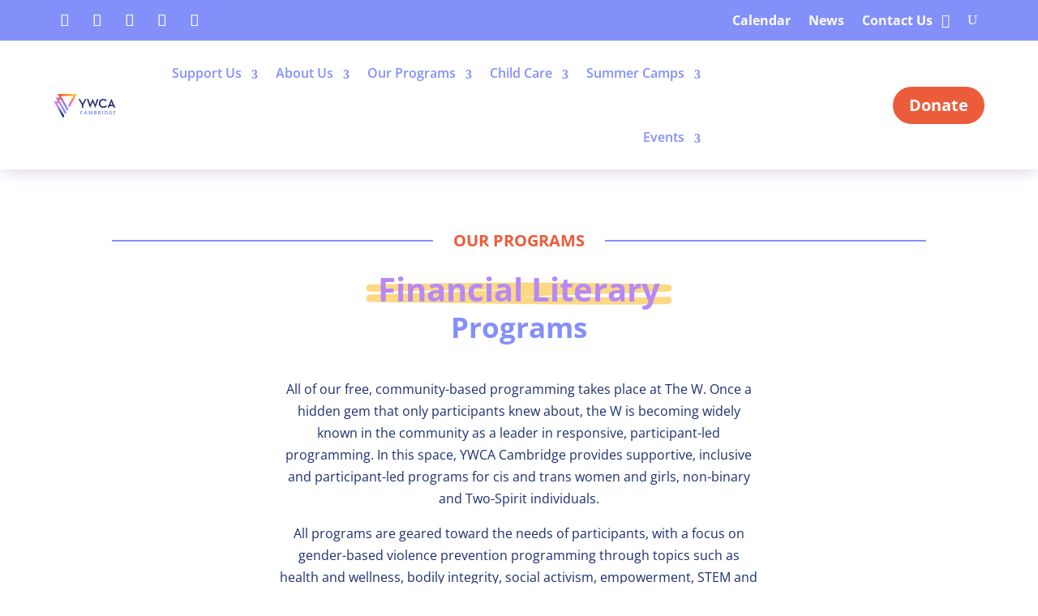

--- FILE ---
content_type: text/html; charset=utf-8
request_url: https://www.google.com/recaptcha/api2/anchor?ar=1&k=6LevTXUqAAAAAIv0M_4A6nFjen_mumFDUDWgXSGt&co=aHR0cHM6Ly95d2NhY2FtYnJpZGdlLmNhOjQ0Mw..&hl=en&v=PoyoqOPhxBO7pBk68S4YbpHZ&size=invisible&anchor-ms=20000&execute-ms=30000&cb=iml16kjo36hb
body_size: 49044
content:
<!DOCTYPE HTML><html dir="ltr" lang="en"><head><meta http-equiv="Content-Type" content="text/html; charset=UTF-8">
<meta http-equiv="X-UA-Compatible" content="IE=edge">
<title>reCAPTCHA</title>
<style type="text/css">
/* cyrillic-ext */
@font-face {
  font-family: 'Roboto';
  font-style: normal;
  font-weight: 400;
  font-stretch: 100%;
  src: url(//fonts.gstatic.com/s/roboto/v48/KFO7CnqEu92Fr1ME7kSn66aGLdTylUAMa3GUBHMdazTgWw.woff2) format('woff2');
  unicode-range: U+0460-052F, U+1C80-1C8A, U+20B4, U+2DE0-2DFF, U+A640-A69F, U+FE2E-FE2F;
}
/* cyrillic */
@font-face {
  font-family: 'Roboto';
  font-style: normal;
  font-weight: 400;
  font-stretch: 100%;
  src: url(//fonts.gstatic.com/s/roboto/v48/KFO7CnqEu92Fr1ME7kSn66aGLdTylUAMa3iUBHMdazTgWw.woff2) format('woff2');
  unicode-range: U+0301, U+0400-045F, U+0490-0491, U+04B0-04B1, U+2116;
}
/* greek-ext */
@font-face {
  font-family: 'Roboto';
  font-style: normal;
  font-weight: 400;
  font-stretch: 100%;
  src: url(//fonts.gstatic.com/s/roboto/v48/KFO7CnqEu92Fr1ME7kSn66aGLdTylUAMa3CUBHMdazTgWw.woff2) format('woff2');
  unicode-range: U+1F00-1FFF;
}
/* greek */
@font-face {
  font-family: 'Roboto';
  font-style: normal;
  font-weight: 400;
  font-stretch: 100%;
  src: url(//fonts.gstatic.com/s/roboto/v48/KFO7CnqEu92Fr1ME7kSn66aGLdTylUAMa3-UBHMdazTgWw.woff2) format('woff2');
  unicode-range: U+0370-0377, U+037A-037F, U+0384-038A, U+038C, U+038E-03A1, U+03A3-03FF;
}
/* math */
@font-face {
  font-family: 'Roboto';
  font-style: normal;
  font-weight: 400;
  font-stretch: 100%;
  src: url(//fonts.gstatic.com/s/roboto/v48/KFO7CnqEu92Fr1ME7kSn66aGLdTylUAMawCUBHMdazTgWw.woff2) format('woff2');
  unicode-range: U+0302-0303, U+0305, U+0307-0308, U+0310, U+0312, U+0315, U+031A, U+0326-0327, U+032C, U+032F-0330, U+0332-0333, U+0338, U+033A, U+0346, U+034D, U+0391-03A1, U+03A3-03A9, U+03B1-03C9, U+03D1, U+03D5-03D6, U+03F0-03F1, U+03F4-03F5, U+2016-2017, U+2034-2038, U+203C, U+2040, U+2043, U+2047, U+2050, U+2057, U+205F, U+2070-2071, U+2074-208E, U+2090-209C, U+20D0-20DC, U+20E1, U+20E5-20EF, U+2100-2112, U+2114-2115, U+2117-2121, U+2123-214F, U+2190, U+2192, U+2194-21AE, U+21B0-21E5, U+21F1-21F2, U+21F4-2211, U+2213-2214, U+2216-22FF, U+2308-230B, U+2310, U+2319, U+231C-2321, U+2336-237A, U+237C, U+2395, U+239B-23B7, U+23D0, U+23DC-23E1, U+2474-2475, U+25AF, U+25B3, U+25B7, U+25BD, U+25C1, U+25CA, U+25CC, U+25FB, U+266D-266F, U+27C0-27FF, U+2900-2AFF, U+2B0E-2B11, U+2B30-2B4C, U+2BFE, U+3030, U+FF5B, U+FF5D, U+1D400-1D7FF, U+1EE00-1EEFF;
}
/* symbols */
@font-face {
  font-family: 'Roboto';
  font-style: normal;
  font-weight: 400;
  font-stretch: 100%;
  src: url(//fonts.gstatic.com/s/roboto/v48/KFO7CnqEu92Fr1ME7kSn66aGLdTylUAMaxKUBHMdazTgWw.woff2) format('woff2');
  unicode-range: U+0001-000C, U+000E-001F, U+007F-009F, U+20DD-20E0, U+20E2-20E4, U+2150-218F, U+2190, U+2192, U+2194-2199, U+21AF, U+21E6-21F0, U+21F3, U+2218-2219, U+2299, U+22C4-22C6, U+2300-243F, U+2440-244A, U+2460-24FF, U+25A0-27BF, U+2800-28FF, U+2921-2922, U+2981, U+29BF, U+29EB, U+2B00-2BFF, U+4DC0-4DFF, U+FFF9-FFFB, U+10140-1018E, U+10190-1019C, U+101A0, U+101D0-101FD, U+102E0-102FB, U+10E60-10E7E, U+1D2C0-1D2D3, U+1D2E0-1D37F, U+1F000-1F0FF, U+1F100-1F1AD, U+1F1E6-1F1FF, U+1F30D-1F30F, U+1F315, U+1F31C, U+1F31E, U+1F320-1F32C, U+1F336, U+1F378, U+1F37D, U+1F382, U+1F393-1F39F, U+1F3A7-1F3A8, U+1F3AC-1F3AF, U+1F3C2, U+1F3C4-1F3C6, U+1F3CA-1F3CE, U+1F3D4-1F3E0, U+1F3ED, U+1F3F1-1F3F3, U+1F3F5-1F3F7, U+1F408, U+1F415, U+1F41F, U+1F426, U+1F43F, U+1F441-1F442, U+1F444, U+1F446-1F449, U+1F44C-1F44E, U+1F453, U+1F46A, U+1F47D, U+1F4A3, U+1F4B0, U+1F4B3, U+1F4B9, U+1F4BB, U+1F4BF, U+1F4C8-1F4CB, U+1F4D6, U+1F4DA, U+1F4DF, U+1F4E3-1F4E6, U+1F4EA-1F4ED, U+1F4F7, U+1F4F9-1F4FB, U+1F4FD-1F4FE, U+1F503, U+1F507-1F50B, U+1F50D, U+1F512-1F513, U+1F53E-1F54A, U+1F54F-1F5FA, U+1F610, U+1F650-1F67F, U+1F687, U+1F68D, U+1F691, U+1F694, U+1F698, U+1F6AD, U+1F6B2, U+1F6B9-1F6BA, U+1F6BC, U+1F6C6-1F6CF, U+1F6D3-1F6D7, U+1F6E0-1F6EA, U+1F6F0-1F6F3, U+1F6F7-1F6FC, U+1F700-1F7FF, U+1F800-1F80B, U+1F810-1F847, U+1F850-1F859, U+1F860-1F887, U+1F890-1F8AD, U+1F8B0-1F8BB, U+1F8C0-1F8C1, U+1F900-1F90B, U+1F93B, U+1F946, U+1F984, U+1F996, U+1F9E9, U+1FA00-1FA6F, U+1FA70-1FA7C, U+1FA80-1FA89, U+1FA8F-1FAC6, U+1FACE-1FADC, U+1FADF-1FAE9, U+1FAF0-1FAF8, U+1FB00-1FBFF;
}
/* vietnamese */
@font-face {
  font-family: 'Roboto';
  font-style: normal;
  font-weight: 400;
  font-stretch: 100%;
  src: url(//fonts.gstatic.com/s/roboto/v48/KFO7CnqEu92Fr1ME7kSn66aGLdTylUAMa3OUBHMdazTgWw.woff2) format('woff2');
  unicode-range: U+0102-0103, U+0110-0111, U+0128-0129, U+0168-0169, U+01A0-01A1, U+01AF-01B0, U+0300-0301, U+0303-0304, U+0308-0309, U+0323, U+0329, U+1EA0-1EF9, U+20AB;
}
/* latin-ext */
@font-face {
  font-family: 'Roboto';
  font-style: normal;
  font-weight: 400;
  font-stretch: 100%;
  src: url(//fonts.gstatic.com/s/roboto/v48/KFO7CnqEu92Fr1ME7kSn66aGLdTylUAMa3KUBHMdazTgWw.woff2) format('woff2');
  unicode-range: U+0100-02BA, U+02BD-02C5, U+02C7-02CC, U+02CE-02D7, U+02DD-02FF, U+0304, U+0308, U+0329, U+1D00-1DBF, U+1E00-1E9F, U+1EF2-1EFF, U+2020, U+20A0-20AB, U+20AD-20C0, U+2113, U+2C60-2C7F, U+A720-A7FF;
}
/* latin */
@font-face {
  font-family: 'Roboto';
  font-style: normal;
  font-weight: 400;
  font-stretch: 100%;
  src: url(//fonts.gstatic.com/s/roboto/v48/KFO7CnqEu92Fr1ME7kSn66aGLdTylUAMa3yUBHMdazQ.woff2) format('woff2');
  unicode-range: U+0000-00FF, U+0131, U+0152-0153, U+02BB-02BC, U+02C6, U+02DA, U+02DC, U+0304, U+0308, U+0329, U+2000-206F, U+20AC, U+2122, U+2191, U+2193, U+2212, U+2215, U+FEFF, U+FFFD;
}
/* cyrillic-ext */
@font-face {
  font-family: 'Roboto';
  font-style: normal;
  font-weight: 500;
  font-stretch: 100%;
  src: url(//fonts.gstatic.com/s/roboto/v48/KFO7CnqEu92Fr1ME7kSn66aGLdTylUAMa3GUBHMdazTgWw.woff2) format('woff2');
  unicode-range: U+0460-052F, U+1C80-1C8A, U+20B4, U+2DE0-2DFF, U+A640-A69F, U+FE2E-FE2F;
}
/* cyrillic */
@font-face {
  font-family: 'Roboto';
  font-style: normal;
  font-weight: 500;
  font-stretch: 100%;
  src: url(//fonts.gstatic.com/s/roboto/v48/KFO7CnqEu92Fr1ME7kSn66aGLdTylUAMa3iUBHMdazTgWw.woff2) format('woff2');
  unicode-range: U+0301, U+0400-045F, U+0490-0491, U+04B0-04B1, U+2116;
}
/* greek-ext */
@font-face {
  font-family: 'Roboto';
  font-style: normal;
  font-weight: 500;
  font-stretch: 100%;
  src: url(//fonts.gstatic.com/s/roboto/v48/KFO7CnqEu92Fr1ME7kSn66aGLdTylUAMa3CUBHMdazTgWw.woff2) format('woff2');
  unicode-range: U+1F00-1FFF;
}
/* greek */
@font-face {
  font-family: 'Roboto';
  font-style: normal;
  font-weight: 500;
  font-stretch: 100%;
  src: url(//fonts.gstatic.com/s/roboto/v48/KFO7CnqEu92Fr1ME7kSn66aGLdTylUAMa3-UBHMdazTgWw.woff2) format('woff2');
  unicode-range: U+0370-0377, U+037A-037F, U+0384-038A, U+038C, U+038E-03A1, U+03A3-03FF;
}
/* math */
@font-face {
  font-family: 'Roboto';
  font-style: normal;
  font-weight: 500;
  font-stretch: 100%;
  src: url(//fonts.gstatic.com/s/roboto/v48/KFO7CnqEu92Fr1ME7kSn66aGLdTylUAMawCUBHMdazTgWw.woff2) format('woff2');
  unicode-range: U+0302-0303, U+0305, U+0307-0308, U+0310, U+0312, U+0315, U+031A, U+0326-0327, U+032C, U+032F-0330, U+0332-0333, U+0338, U+033A, U+0346, U+034D, U+0391-03A1, U+03A3-03A9, U+03B1-03C9, U+03D1, U+03D5-03D6, U+03F0-03F1, U+03F4-03F5, U+2016-2017, U+2034-2038, U+203C, U+2040, U+2043, U+2047, U+2050, U+2057, U+205F, U+2070-2071, U+2074-208E, U+2090-209C, U+20D0-20DC, U+20E1, U+20E5-20EF, U+2100-2112, U+2114-2115, U+2117-2121, U+2123-214F, U+2190, U+2192, U+2194-21AE, U+21B0-21E5, U+21F1-21F2, U+21F4-2211, U+2213-2214, U+2216-22FF, U+2308-230B, U+2310, U+2319, U+231C-2321, U+2336-237A, U+237C, U+2395, U+239B-23B7, U+23D0, U+23DC-23E1, U+2474-2475, U+25AF, U+25B3, U+25B7, U+25BD, U+25C1, U+25CA, U+25CC, U+25FB, U+266D-266F, U+27C0-27FF, U+2900-2AFF, U+2B0E-2B11, U+2B30-2B4C, U+2BFE, U+3030, U+FF5B, U+FF5D, U+1D400-1D7FF, U+1EE00-1EEFF;
}
/* symbols */
@font-face {
  font-family: 'Roboto';
  font-style: normal;
  font-weight: 500;
  font-stretch: 100%;
  src: url(//fonts.gstatic.com/s/roboto/v48/KFO7CnqEu92Fr1ME7kSn66aGLdTylUAMaxKUBHMdazTgWw.woff2) format('woff2');
  unicode-range: U+0001-000C, U+000E-001F, U+007F-009F, U+20DD-20E0, U+20E2-20E4, U+2150-218F, U+2190, U+2192, U+2194-2199, U+21AF, U+21E6-21F0, U+21F3, U+2218-2219, U+2299, U+22C4-22C6, U+2300-243F, U+2440-244A, U+2460-24FF, U+25A0-27BF, U+2800-28FF, U+2921-2922, U+2981, U+29BF, U+29EB, U+2B00-2BFF, U+4DC0-4DFF, U+FFF9-FFFB, U+10140-1018E, U+10190-1019C, U+101A0, U+101D0-101FD, U+102E0-102FB, U+10E60-10E7E, U+1D2C0-1D2D3, U+1D2E0-1D37F, U+1F000-1F0FF, U+1F100-1F1AD, U+1F1E6-1F1FF, U+1F30D-1F30F, U+1F315, U+1F31C, U+1F31E, U+1F320-1F32C, U+1F336, U+1F378, U+1F37D, U+1F382, U+1F393-1F39F, U+1F3A7-1F3A8, U+1F3AC-1F3AF, U+1F3C2, U+1F3C4-1F3C6, U+1F3CA-1F3CE, U+1F3D4-1F3E0, U+1F3ED, U+1F3F1-1F3F3, U+1F3F5-1F3F7, U+1F408, U+1F415, U+1F41F, U+1F426, U+1F43F, U+1F441-1F442, U+1F444, U+1F446-1F449, U+1F44C-1F44E, U+1F453, U+1F46A, U+1F47D, U+1F4A3, U+1F4B0, U+1F4B3, U+1F4B9, U+1F4BB, U+1F4BF, U+1F4C8-1F4CB, U+1F4D6, U+1F4DA, U+1F4DF, U+1F4E3-1F4E6, U+1F4EA-1F4ED, U+1F4F7, U+1F4F9-1F4FB, U+1F4FD-1F4FE, U+1F503, U+1F507-1F50B, U+1F50D, U+1F512-1F513, U+1F53E-1F54A, U+1F54F-1F5FA, U+1F610, U+1F650-1F67F, U+1F687, U+1F68D, U+1F691, U+1F694, U+1F698, U+1F6AD, U+1F6B2, U+1F6B9-1F6BA, U+1F6BC, U+1F6C6-1F6CF, U+1F6D3-1F6D7, U+1F6E0-1F6EA, U+1F6F0-1F6F3, U+1F6F7-1F6FC, U+1F700-1F7FF, U+1F800-1F80B, U+1F810-1F847, U+1F850-1F859, U+1F860-1F887, U+1F890-1F8AD, U+1F8B0-1F8BB, U+1F8C0-1F8C1, U+1F900-1F90B, U+1F93B, U+1F946, U+1F984, U+1F996, U+1F9E9, U+1FA00-1FA6F, U+1FA70-1FA7C, U+1FA80-1FA89, U+1FA8F-1FAC6, U+1FACE-1FADC, U+1FADF-1FAE9, U+1FAF0-1FAF8, U+1FB00-1FBFF;
}
/* vietnamese */
@font-face {
  font-family: 'Roboto';
  font-style: normal;
  font-weight: 500;
  font-stretch: 100%;
  src: url(//fonts.gstatic.com/s/roboto/v48/KFO7CnqEu92Fr1ME7kSn66aGLdTylUAMa3OUBHMdazTgWw.woff2) format('woff2');
  unicode-range: U+0102-0103, U+0110-0111, U+0128-0129, U+0168-0169, U+01A0-01A1, U+01AF-01B0, U+0300-0301, U+0303-0304, U+0308-0309, U+0323, U+0329, U+1EA0-1EF9, U+20AB;
}
/* latin-ext */
@font-face {
  font-family: 'Roboto';
  font-style: normal;
  font-weight: 500;
  font-stretch: 100%;
  src: url(//fonts.gstatic.com/s/roboto/v48/KFO7CnqEu92Fr1ME7kSn66aGLdTylUAMa3KUBHMdazTgWw.woff2) format('woff2');
  unicode-range: U+0100-02BA, U+02BD-02C5, U+02C7-02CC, U+02CE-02D7, U+02DD-02FF, U+0304, U+0308, U+0329, U+1D00-1DBF, U+1E00-1E9F, U+1EF2-1EFF, U+2020, U+20A0-20AB, U+20AD-20C0, U+2113, U+2C60-2C7F, U+A720-A7FF;
}
/* latin */
@font-face {
  font-family: 'Roboto';
  font-style: normal;
  font-weight: 500;
  font-stretch: 100%;
  src: url(//fonts.gstatic.com/s/roboto/v48/KFO7CnqEu92Fr1ME7kSn66aGLdTylUAMa3yUBHMdazQ.woff2) format('woff2');
  unicode-range: U+0000-00FF, U+0131, U+0152-0153, U+02BB-02BC, U+02C6, U+02DA, U+02DC, U+0304, U+0308, U+0329, U+2000-206F, U+20AC, U+2122, U+2191, U+2193, U+2212, U+2215, U+FEFF, U+FFFD;
}
/* cyrillic-ext */
@font-face {
  font-family: 'Roboto';
  font-style: normal;
  font-weight: 900;
  font-stretch: 100%;
  src: url(//fonts.gstatic.com/s/roboto/v48/KFO7CnqEu92Fr1ME7kSn66aGLdTylUAMa3GUBHMdazTgWw.woff2) format('woff2');
  unicode-range: U+0460-052F, U+1C80-1C8A, U+20B4, U+2DE0-2DFF, U+A640-A69F, U+FE2E-FE2F;
}
/* cyrillic */
@font-face {
  font-family: 'Roboto';
  font-style: normal;
  font-weight: 900;
  font-stretch: 100%;
  src: url(//fonts.gstatic.com/s/roboto/v48/KFO7CnqEu92Fr1ME7kSn66aGLdTylUAMa3iUBHMdazTgWw.woff2) format('woff2');
  unicode-range: U+0301, U+0400-045F, U+0490-0491, U+04B0-04B1, U+2116;
}
/* greek-ext */
@font-face {
  font-family: 'Roboto';
  font-style: normal;
  font-weight: 900;
  font-stretch: 100%;
  src: url(//fonts.gstatic.com/s/roboto/v48/KFO7CnqEu92Fr1ME7kSn66aGLdTylUAMa3CUBHMdazTgWw.woff2) format('woff2');
  unicode-range: U+1F00-1FFF;
}
/* greek */
@font-face {
  font-family: 'Roboto';
  font-style: normal;
  font-weight: 900;
  font-stretch: 100%;
  src: url(//fonts.gstatic.com/s/roboto/v48/KFO7CnqEu92Fr1ME7kSn66aGLdTylUAMa3-UBHMdazTgWw.woff2) format('woff2');
  unicode-range: U+0370-0377, U+037A-037F, U+0384-038A, U+038C, U+038E-03A1, U+03A3-03FF;
}
/* math */
@font-face {
  font-family: 'Roboto';
  font-style: normal;
  font-weight: 900;
  font-stretch: 100%;
  src: url(//fonts.gstatic.com/s/roboto/v48/KFO7CnqEu92Fr1ME7kSn66aGLdTylUAMawCUBHMdazTgWw.woff2) format('woff2');
  unicode-range: U+0302-0303, U+0305, U+0307-0308, U+0310, U+0312, U+0315, U+031A, U+0326-0327, U+032C, U+032F-0330, U+0332-0333, U+0338, U+033A, U+0346, U+034D, U+0391-03A1, U+03A3-03A9, U+03B1-03C9, U+03D1, U+03D5-03D6, U+03F0-03F1, U+03F4-03F5, U+2016-2017, U+2034-2038, U+203C, U+2040, U+2043, U+2047, U+2050, U+2057, U+205F, U+2070-2071, U+2074-208E, U+2090-209C, U+20D0-20DC, U+20E1, U+20E5-20EF, U+2100-2112, U+2114-2115, U+2117-2121, U+2123-214F, U+2190, U+2192, U+2194-21AE, U+21B0-21E5, U+21F1-21F2, U+21F4-2211, U+2213-2214, U+2216-22FF, U+2308-230B, U+2310, U+2319, U+231C-2321, U+2336-237A, U+237C, U+2395, U+239B-23B7, U+23D0, U+23DC-23E1, U+2474-2475, U+25AF, U+25B3, U+25B7, U+25BD, U+25C1, U+25CA, U+25CC, U+25FB, U+266D-266F, U+27C0-27FF, U+2900-2AFF, U+2B0E-2B11, U+2B30-2B4C, U+2BFE, U+3030, U+FF5B, U+FF5D, U+1D400-1D7FF, U+1EE00-1EEFF;
}
/* symbols */
@font-face {
  font-family: 'Roboto';
  font-style: normal;
  font-weight: 900;
  font-stretch: 100%;
  src: url(//fonts.gstatic.com/s/roboto/v48/KFO7CnqEu92Fr1ME7kSn66aGLdTylUAMaxKUBHMdazTgWw.woff2) format('woff2');
  unicode-range: U+0001-000C, U+000E-001F, U+007F-009F, U+20DD-20E0, U+20E2-20E4, U+2150-218F, U+2190, U+2192, U+2194-2199, U+21AF, U+21E6-21F0, U+21F3, U+2218-2219, U+2299, U+22C4-22C6, U+2300-243F, U+2440-244A, U+2460-24FF, U+25A0-27BF, U+2800-28FF, U+2921-2922, U+2981, U+29BF, U+29EB, U+2B00-2BFF, U+4DC0-4DFF, U+FFF9-FFFB, U+10140-1018E, U+10190-1019C, U+101A0, U+101D0-101FD, U+102E0-102FB, U+10E60-10E7E, U+1D2C0-1D2D3, U+1D2E0-1D37F, U+1F000-1F0FF, U+1F100-1F1AD, U+1F1E6-1F1FF, U+1F30D-1F30F, U+1F315, U+1F31C, U+1F31E, U+1F320-1F32C, U+1F336, U+1F378, U+1F37D, U+1F382, U+1F393-1F39F, U+1F3A7-1F3A8, U+1F3AC-1F3AF, U+1F3C2, U+1F3C4-1F3C6, U+1F3CA-1F3CE, U+1F3D4-1F3E0, U+1F3ED, U+1F3F1-1F3F3, U+1F3F5-1F3F7, U+1F408, U+1F415, U+1F41F, U+1F426, U+1F43F, U+1F441-1F442, U+1F444, U+1F446-1F449, U+1F44C-1F44E, U+1F453, U+1F46A, U+1F47D, U+1F4A3, U+1F4B0, U+1F4B3, U+1F4B9, U+1F4BB, U+1F4BF, U+1F4C8-1F4CB, U+1F4D6, U+1F4DA, U+1F4DF, U+1F4E3-1F4E6, U+1F4EA-1F4ED, U+1F4F7, U+1F4F9-1F4FB, U+1F4FD-1F4FE, U+1F503, U+1F507-1F50B, U+1F50D, U+1F512-1F513, U+1F53E-1F54A, U+1F54F-1F5FA, U+1F610, U+1F650-1F67F, U+1F687, U+1F68D, U+1F691, U+1F694, U+1F698, U+1F6AD, U+1F6B2, U+1F6B9-1F6BA, U+1F6BC, U+1F6C6-1F6CF, U+1F6D3-1F6D7, U+1F6E0-1F6EA, U+1F6F0-1F6F3, U+1F6F7-1F6FC, U+1F700-1F7FF, U+1F800-1F80B, U+1F810-1F847, U+1F850-1F859, U+1F860-1F887, U+1F890-1F8AD, U+1F8B0-1F8BB, U+1F8C0-1F8C1, U+1F900-1F90B, U+1F93B, U+1F946, U+1F984, U+1F996, U+1F9E9, U+1FA00-1FA6F, U+1FA70-1FA7C, U+1FA80-1FA89, U+1FA8F-1FAC6, U+1FACE-1FADC, U+1FADF-1FAE9, U+1FAF0-1FAF8, U+1FB00-1FBFF;
}
/* vietnamese */
@font-face {
  font-family: 'Roboto';
  font-style: normal;
  font-weight: 900;
  font-stretch: 100%;
  src: url(//fonts.gstatic.com/s/roboto/v48/KFO7CnqEu92Fr1ME7kSn66aGLdTylUAMa3OUBHMdazTgWw.woff2) format('woff2');
  unicode-range: U+0102-0103, U+0110-0111, U+0128-0129, U+0168-0169, U+01A0-01A1, U+01AF-01B0, U+0300-0301, U+0303-0304, U+0308-0309, U+0323, U+0329, U+1EA0-1EF9, U+20AB;
}
/* latin-ext */
@font-face {
  font-family: 'Roboto';
  font-style: normal;
  font-weight: 900;
  font-stretch: 100%;
  src: url(//fonts.gstatic.com/s/roboto/v48/KFO7CnqEu92Fr1ME7kSn66aGLdTylUAMa3KUBHMdazTgWw.woff2) format('woff2');
  unicode-range: U+0100-02BA, U+02BD-02C5, U+02C7-02CC, U+02CE-02D7, U+02DD-02FF, U+0304, U+0308, U+0329, U+1D00-1DBF, U+1E00-1E9F, U+1EF2-1EFF, U+2020, U+20A0-20AB, U+20AD-20C0, U+2113, U+2C60-2C7F, U+A720-A7FF;
}
/* latin */
@font-face {
  font-family: 'Roboto';
  font-style: normal;
  font-weight: 900;
  font-stretch: 100%;
  src: url(//fonts.gstatic.com/s/roboto/v48/KFO7CnqEu92Fr1ME7kSn66aGLdTylUAMa3yUBHMdazQ.woff2) format('woff2');
  unicode-range: U+0000-00FF, U+0131, U+0152-0153, U+02BB-02BC, U+02C6, U+02DA, U+02DC, U+0304, U+0308, U+0329, U+2000-206F, U+20AC, U+2122, U+2191, U+2193, U+2212, U+2215, U+FEFF, U+FFFD;
}

</style>
<link rel="stylesheet" type="text/css" href="https://www.gstatic.com/recaptcha/releases/PoyoqOPhxBO7pBk68S4YbpHZ/styles__ltr.css">
<script nonce="M_SfOjm2Legc4QwSDhQMJA" type="text/javascript">window['__recaptcha_api'] = 'https://www.google.com/recaptcha/api2/';</script>
<script type="text/javascript" src="https://www.gstatic.com/recaptcha/releases/PoyoqOPhxBO7pBk68S4YbpHZ/recaptcha__en.js" nonce="M_SfOjm2Legc4QwSDhQMJA">
      
    </script></head>
<body><div id="rc-anchor-alert" class="rc-anchor-alert"></div>
<input type="hidden" id="recaptcha-token" value="[base64]">
<script type="text/javascript" nonce="M_SfOjm2Legc4QwSDhQMJA">
      recaptcha.anchor.Main.init("[\x22ainput\x22,[\x22bgdata\x22,\x22\x22,\[base64]/[base64]/bmV3IFpbdF0obVswXSk6Sz09Mj9uZXcgWlt0XShtWzBdLG1bMV0pOks9PTM/bmV3IFpbdF0obVswXSxtWzFdLG1bMl0pOks9PTQ/[base64]/[base64]/[base64]/[base64]/[base64]/[base64]/[base64]/[base64]/[base64]/[base64]/[base64]/[base64]/[base64]/[base64]\\u003d\\u003d\x22,\[base64]\\u003d\x22,\x22SMK2w5TDs1tIw6J1ZcOpw4EMFcKGNiBOw7QGasONEAgJw7ctw7hjwo1PczJgKAbDqcO0ZhzChSsGw7nDhcKvw6/Dq07DgWfCmcK3w74ew53DjE9AHMOvw4kww4bCmynDkATDhsOJw6rCmRvCmcOdwoPDrVfDs8O5wr/CrcKgwqPDu208QMOaw4wuw6XCtMOJcHXCosO0bGDDvg7DtwAiwo/DlgDDvHzDscKOHkjCmMKHw5FUQsKMGQQbIQTDjVEowqxRIAfDjXnDtsO2w60Wwpxew7FtDsODwrpZGMK5wr4oZCYXw4LDkMO5KsOpUSc3wqtsWcKbwo1oIRhdw4nDmMOyw6UxUWnCtcOxB8ORwpHCocKRw7TDri/[base64]/Dq8O6w5UvdMK/wojDgHcrM17DlF7DiMKUw4XDpjw5w7vChsOUD8OkMEsCw7rCkG0LwqByQMO/wq7CsH3Cg8K6woNPEcO2w5HClibDhzLDiMK7AzRpwpITK2dKbMKAwr0hJz7CkMOowpQmw4DDu8KWKh8Jwox/wovDtsKobgJ4XMKXMH50wrgfwoDDo00rPcKaw74YBn9BCEp4Ikshw4EhbcOXIcOqTQnCiMOIeFTDlULCrcKsZcOOJ3cheMOsw5V8fsOFVCnDncOVAsK9w4NewoQZGnfDusO2UsKycnTCp8Kvw6w4w5MEw67CssO/w71LX104csKpw7cXBMOlwoEZwqZvwopDEMK2QHXCr8O0P8KTZcOsJBLCgcOnwoTCnsOMakhOw6HDmD8jDzvCm1nDqRAfw6bDmCnCkwYLS2HCnmRkwoDDlsOsw43DtiIRw77Dq8OCw77Cnj0fB8K9wrtFwqV8L8OPBCzCt8O7H8KtFlLCqMKxwoYGwoUEPcKJwo/[base64]/[base64]/CoGTDscK/RgjDsMOrCTx+w6tAWsKzW8OnFcOiDsOEwo/DnxhvwpM6w7gNwqMWw4TChcOSw4nDj3nDilPDjkp7T8O/SMO5wqdtw6zDt1XDncOKbMOUw74mRB8Bw6Bqwp8kasKLw68MBAU2wqbCvw8kfcO0YX/CmTZewpgBXzTDr8OfS8O4wqfDg2w3wo3CncKBQTrDtWRmw5ckMMK1d8O+eyhFCMKuw67DucKOLQE4VwMJwr/CjB3Cg2rDhcOEQBkFB8KnMcO4wop1K8Oiw77CtnrDmQjCvgbCsXRowrNSQHZew4XCqMKTRBLDkcOew7vCjDRowqEow7HDryfCmMKjFcK0wq3DhcOfw7bCq1nCgsOBwrNJFVDDi8KBw4XCizpZwoMUPxnDj3pOVMOCwpHCkwJQwrlRBUjCpMKoc2IjMGZbwo7CvMOrZ2/Dvw0gwrEGw53CtsOFB8KqHsKew616w6lKc8KTwqrCsMK4aw3Cjl/DgUI1wrTCtWJTG8KbYiFYHx1Uw5XCs8KKellSS0jDtsKwwrNLw7LCrsOzfsOLZMKIw4nCqiZAKEPDixZJwoU1w53CjcOzHC1uw6/Cgklvw7/[base64]/[base64]/DuMKxwrsaQmZkFQTClcOOKcKSS8KLeMO0w7Ecwr3DgcOOIsO8wo9uKsO7In7DsAFPwoPCicO/[base64]/DnsOtMsOvPcOHMG/CrAjCncOTGMKqHGtEw5/DisOabsO4wqETPcKrLXXClsObw5PClkXCsDhdw4LCqMOQw7R5P1N0O8KKCD/CqTXCpnY0wpXCkcOJw5XDsgbDvDVEHBpFZMOTwq1nPMKFw6dDwr5JLcKNwr/DuMOow5gbw4TChFRfEEjCicOqw4UCS8Kbw4bCh8KVwrbCkElswrJhGTILTik/wptRw4o0w6pXZcKYHcOcwr/[base64]/ChXU3wrsRcmTCscOCw6DCl8Kkwr1AEjHCtcK4w7rDvltzN8KJwofCmQdbwptQO04wwq4+OXTDplU9wrAqEkhaw5jClQcrw6lhSsKqchTDuk7DgcOdw6LDncKKe8KpwpMbwr7CvsOJwpNTA8OJwpbCi8K5G8KUez3DnMOmLhnDv2J/[base64]/Cj8O/[base64]/FMOkODXDghXDgyrCgMOyCE/CtT41wqsgGlRHeMO/[base64]/[base64]/wr3DpUjDsMO3w7HDt8KKwpIDw4/CtEbDkMKZasKtw5LDkcKLwrjCjm3DvwBNbGfCjwcQw5UXw7nCnhPDnsKJw5TDpT03NMKdw6fDhMKqA8KlwqgZw5XDrsOKw7HDlcORwq/Dm8OoDzYDbBcaw75HEsOBJMK4VyRkRHt0w5jDg8OMwpdOwrXDkhdRw4FEwp7CvjbCkwRCwpfCgyzCk8KjfA5FfD3DpMKDSsOdwqoVK8KswqLCvWrCkcOtIcKeGDfDoFQdwp3ClXzCmBozMsKWw7TDqHTCi8K2DcOZKEgfAsOjw64oWR/CiyvDskRvYMORCMO3wq/DuQTDmcOBXxvDjQvCnV8SZMKZwqLCuCfCnTDCpAvDjgvDuGHCsxZOHDnCnMO4BMKqwpjCpsOGFHwRwrDCicOdwqJ1DRAUM8KQwoRvKcOgw5d/w7HCt8KHAEQYwp3ClisCwqLDt29XwoErwr1cKVHCtsOWwrzCicObUSPChmDCu8OXGcO1woJCcTbCkkjDv0RcKsOnw5YpFcKtZVXCmHbCqwhswqpMIQvDt8Kswrxpwr7Dik3DsUZ/LBh7NcOpBA8Ew7Q4a8OZw4l5wrxXTzAUw4ILw7TDgMOGNsKGw7XCgyzDhGMuW3nDj8KgJClpw4jCtCXCrsK1woIpaTvDmcOuFFrCt8OdOlQkI8KZfsKhw7dmHw/[base64]/E8O6w7gtwpTClQc9wo9MwrbDqXTDjwAsHMKUCcOKSDxywowHfsOYEcOhKB91CyzDjgPDhmrCpBHDvcORaMO4wpLDuVZSw5ATWsKSUlXCi8O4wodGXwkyw6RCw7YfZcOwwpoGDkLDljpkwqdvwqsfCmAvw6HDhMOyQFfCm37CvcOcJsKESMKSNiw4LMKhw4/[base64]/[base64]/CjDLCr1rDlQxww6bCjg/ClMOtwqXDvifDqcK3wr92w74hw40twrcRN37DrwHCvyNgw6/[base64]/[base64]/DnMOzwoMjw5PCl8OXw7DDvn7CsxEALEk/[base64]/CoitvOk05GxLCh8Kyw5h0w4BUw7M0M8KcAMKvwojDqDjCpAYUw7lsG3jCusKZwqtAVhp3JMKpw4UdJMO7FVFww7g9woN4DgLCisOSw7LClsOnMAoEw77DksOcwrPDoAjDsFvDoWvCn8OGw45aw4ADw67DvibDmjwbwpQqay7CicKEPR/Dm8OxMxrDr8O3U8KfXx3DvsK2w4zCjXwRFsOQw6PCiToxw757wqjDkQ89w48hSSYqVsOewokZw7A+w6sNIXJ9w4EQwrFsSmgyDsO2w4DDhnwEw6F5Sgo4cHDDvsKDw4lNecOzdsO3CcO9GMKnwqPCrxUwwobCl8K3acK/w5FGV8O2dxAPPhJUw7k3wp5KZ8OHLXfDnTonEsOkwr/Du8KFw4MxIQnChMOoTXAQGcO5wqbDrcKaw4zDucKewqjDgsOcw73Cg21sbsKVwog2eHwAw6PDjDDDjsOZw5XDj8K7S8OEwqnDo8KWwqnCqCpDwqsSd8OWwol4wp1Aw5vDusOGH0vCg3rCjioSwrhUFsOTwrfCu8K9YcODw5LClcKSw5oVDG/DrMOjwpLDssO9a1rDuncvworCpAN/w5PClFvDoEREdmdVZsO8BlxMZkTDj2DCkcOAw7PCuMKcABLCnUvDuk46awvDkcOZwqxAw7xDwp4swq5qQjPCplvDrMO1d8OUPcKzZzIJw4PCuXsnw4HCtlPCqMO+EsOuPArDk8OGwp7DqcORw40HwpfDkcOUw6DCqyk8wrF1N3zDjsKUw4/ClMKZehEgE3scw7MFUMKWwoFsfMOVwqjDicOXwrLDnMK1w4UUw4DDgsKmwrkywpt1w5PCryAGCsKnb1MxwoXDp8OJwql7w49aw7/DgT0NRcO+FcOfN1svDXZEJ3MiblXCrBjDnTfCjMKJwp8Nw4TDj8OzeEgbbwcEwpBVCMO/wqzCrsOQwqNzYcKsw4oyZMOkwr0CMMObEm7CosKJLyHCksObMUE5TMOKwqdIKzl5NFHCn8O1RmIhBAfCtXwew6bCrSt1wqPCjh/Dhz5jw4bCj8OwWDDCscORQsKMw4VJYcO7wpl4w49BwofDm8OawosvVRnDk8OdU0gbwojCkihpOsOUEwXDhGxnYk/CpsKuZUbDtsO4w4BMwo3ChcKKJMO/UjPDgcKKAFBvNHNBWMKOEngJw5xSLsO6w53Cj31MIXLCsy3CvDZQTMK3w7hiJlETU0bDl8KHw5k4EcKGcsOSXhx6w6hXwrjCmD7Cq8KBw53Dg8KCw5TDji0TwpbCi0wQwovDtMO0RMKSwozDoMOBQG/[base64]/[base64]/DiDxIw7djw5zDiVM9wonDnH3ClMKDw4DDksOmwqbDj8OeZMONCMO0RsOkw7IIw4ppw6x2w5bDjcOcw4geVsKoWEzCnCXClUXDicKewp/[base64]/wqrDpMOXw6xaw7HDrFAPw5YAV8K7QMO+csKZwrXCksKDKifCi0BIwrEwwr1Lwosew4FWMsOCw5nCuB8hEMOxIWjDt8OeNl7DiQFEUkvDrAPCgUjDvMKww515w658YQzDuBEFwqDCpsK2w6ZrIsKePg3DpB/DuMO7w400a8OOw65eUsOvwrTCksKjw6bDtMKRwqULwpYjWMONwogqwprCiHxoHsOUwqrCv31lwqrCvcOIRVRcw5AnwqfClcKsw4gzfsKsw6kUwprDqMKNOsKwRsKsw4tXWkXCgMKyw7w7EAXDr3XDsDgRw4HDsG0ywpTChcK3NMKBBWcewpjDqsKbIU/DkcKRIGXCkhXDri3CtA4pW8OxK8K0bMOgw6N5w5wqwrrDgsK1wq/CnjTClsKzwpUWw5nDjUTDmFJ8KhQ6AgfCnMKHwqJYCcOgw5tuwqAPwolfQMK8wqvCusOVci5fcsORwphxw6PCjyNYG8ODf0vCjsORDcKqTsO4w5V+w45VRcOqPcKgNsOMw4LDicK2w7/[base64]/[base64]/CgTRif8K1wq/[base64]/w43CgXodPMOIwoXDvcOAw7HDqVwDdcKCCcKfw7cRP1QTw5Icwr7ClsKvwpQCSQnCmx/[base64]/Cv3fDrsKGwrwmwo4jXkfCi8K/w7BACmbCl1HDsHRZZ8OCw4fDqEkcwr3DnMKTZ1ZmwpjCq8OBRg7Cu0oWwpp7K8KNdMKtw7rDmVnDk8KdwqfCosOgwp1ydMKTwp7CnT8Nw6rDgcOxRy/CjDY1KCHClW7DpMOBw7BhAjvDiDHDh8ONwoICwr3DnGHCkD0Nwo/[base64]/CuRzCk8O7w5UAwo/[base64]/DncOQH00Ww43DusO9I8KJQMOXwronE8K6HMKIwotmN8K2XTNTwrrCiMOHFh9fEMOpwqjDtxhcdR/[base64]/w4jCqgNvwrLDphvCicKWZ8Ksw4LChRZgw409H8ODw4N8AkzCgnJEbsOtwprDt8OJwo/CuwJzwq0YJS/Dry7Ct27ChMO6YgA4w4fDkcO5wrzDtcKVwo3DksO0AQvCkcK0w5/Dr0sIwofCkWHDvcOHV8Kgw6HCo8KEeC/DsW3Cu8KeMsK3woTChGZ2wrjCn8OWw6JTI8OVEQXClsKBaEFTw4/ClFxgdsOPw5t6PcKzw6Vwwp8/w7AwwogResO4w63CrsKBwpTDp8K7NlDDrmHDo0zCnxd/wpjCuit6PcKLw4JUeMKkHnx2KRZ3J8OKwqDDv8K+w7rClcKuecObFzxlMMKZf0MTwojDmcO/w4PCnsOKw7k0w6hdDsOYwqDDjCXDlX1Kw5FYw4NTwoPCuVwmKUp0wox1w4zCpcKUR2MKT8Kpw6wUGTNZwpZbw5cEVFEWwrrDvUrDrkkVFMK5aBXChMOgNFQiDWPDrsOywo/DjBMsfsOYw6HDrRVeCVvDhwXDkWwlwrczD8KQw5fCgMK2WSAPw6nClCzClgFcwrsvw4DCkmIebDtAwrnCuMKUdcKBKhPCjFfDjMKEwpjDs1hpYsKSS0rDrirCucOtwqZKXA/CrsOESDw2XBHDgcOPw5hiw47Do8OLw5HCmcOfwojCpSvCqmcyMHhXw6jClMO/ERbDhsOrwpJGwprDhMOBwq3CscOiw6/[base64]/e8KCwo/CoMOOwoTDnQXDjcK3fMKMD0PDhcK6wopqQGTDrUTDosKLfC1bw4Z1w4VMw5BCw4DCqMOrYsOLw5bDssO/fxw1wpkIw5Q3TsOeIV99wp57wp3Co8OyU1t9cMOJw67CocOpwrfDnUxjQsKZO8KFVFxjEm/Dm00Uw5DCtsOpwqXDk8OBw4TDg8KHw6Y9w4vDmk83w7kiDztCR8K7w7vDtyPCnVvCni97wrHCl8OfCRnCkSdmfmHCtlXCm2MAwphOw7HDgMKKw6bDsFDDmsKZw4PCtcOtw6pHN8O/GMO3PSJWEH0HS8KVw5VjwrhSwokJw64TwrN8w74Bw7PDl8O6IzFOwrlOZB/DpMKzGcKNwrPCk8K7J8O5My3DhnvCpsK0XUDCuMK9wqTCq8OLXMObeMOZNsKCCzjDjMKHRjMDwrB/[base64]/[base64]/DiwvCs8K9w4x9wp4SJcKMJsKUX8K2IwPDj17CoMOaBkRrwrJ1w7hHwqHDoggxJFVsG8KuwrUeOA3DnMODBcKWJsOMw4hZw4bCrw/CpnnDlnjDhsK0M8KOMXR6EBNEY8KsTMO/HcOYMmofw5TCr3/DusO0bcKLwozCi8OmwrdiQcKtwoPCoAPDsMK8wrvCrSkowpJCw5jCqMK/w7zCuk/DklsIw6rCocKnw4ARw4bDt3cpw6PCt0xLZcONNsO6wpB1w7BZw4nCrsO+Rx9Aw5BXw7TChU7Ch0zCsnnDnmEmw5R9bsKUemHDhCkfensqTMKLwpvCqA9ow4PDhcOEw5jDjUd3ZVxww4jCsFrCm3l6AxhvSsKYwpo0SsOuwqDDsBoLOMOiwp7CgcKBb8O/KcOIwoxERsOgJTUwRMOKw4LCmsKXwoFcw4BVbynCujrDg8KMw63Di8OVMgd3UX4eHWfDqGXCry/DsCRUw5PCiE3DvA7CksKbw7sywoABYGFNY8Oyw7PDsD02wqHCmilowpTCtWIXw7s3woJ3w79Zw6HDucKFBMK5wphKRy1Dw5XDviHCg8Oubylkwq3CgUkcP8KrDB8SIhN/EMOfwobDiMKrU8Obwp3DuSHCmF7Cmi92w7HCriLDmgHDkcOTe0MIwqXDvznDkCzCrMKMETwuS8Orw7NRHSPDnMK1w7XCoMKXdcOgwqg6eiA5dDXDogDCkcO+DcK/IWPCr0pfL8KPwqxLwrUiwobDoMK0wozCpsKEXsO/ZEnCpMOhwpPCgmJBwpdvS8K1w5ZWRsOdH1/DqXzCkAMrL8KXUVLDqsKqwrTCiznDkRvCusOrZ1JcwpjCtCHCmHbChhVaDsKuaMOaKUbDucKsworDhsKmcVzCj3NpWcObHsOjwrJQw4rChMO0NMK1w4rCuQ3CsFzCsUVVDcO9ewdyw7bChA5MacOWwp7CiFrDkToLwrFawqQ/WE/CtBPDoUfDulTDjBjDnGLDt8OSwog7w5Byw6DClVtkwqt7wqvClGbDuMKVw6rDqcKyPcOcwolSBD19wq7CjcO2woAuw57CmMOKHybDghDDq27CpMOFdsOlw6ZBw6pAwr4rw5MnwpsVw7jDosKrc8OnwqDCnMK6UcK/SsKlLcK7VsOSw6bCslgSw4gxwpsuwqHDjSTDoETCqDPDhWrChgvCijJaUEwWw4bClR/DgcKOCDAANyLDrsK8HH3DqjzDgynCuMKQw5HDq8KRKTvDrjoMwpYWw6Bnwq1mwp9pQsKuDEFVD3/Cu8KCw4t9w50wI8OTwqtLw5rDkW7ClcKPR8Kcw5/[base64]/wqDDk0TDpgQgCG5bwoHCiSnDgcOObgFOQMOzL2DCu8OJw63DoBXCqcKIXTRXw5ZKw4N3SBbCpmvDvcOtw6oCwrPChUzDmAZZw6DDrQNITn89woU0wo/Dj8OXw7B5w6MbTMOOViEdLyJka0/CmcKEw5Y0wo4Rw5rDmcORNsKsbcKyX2LDoUHDrcOlfS0gCH56w7xPPULDrsKCUcKTw7LDp1rCv8KuwrXDqsKPwrzDmyHCr8KqfU7DocKvwr/DiMKUwq7DosO5ElbCgjTDqMKUw4vDgcOHWcK6w6bDmXwLGj0QfMOCUVEhTsKpCMOkAk51woTCtcO3YsKXWX0+wobDvFItwpwAKsOvwoLCuV0Tw6UoIMOyw73Cu8Osw4/[base64]/dmnCpsOPwp3CqhjCrQnDlwouw6/[base64]/DiwzDssKfwrjCg0rDoF/CtTc4eRkLXhIuecKswqJkwr9BLHwpw7XCpBlvw5PCnHxFwqUtBkbCoWYFwprCicKJw5dgDGLCmEvCssKBM8KPwqnDn3wdM8KiwrPDgMKAAU4jwr3CgMOVR8OLwr/DmwLDglccdMKcwqLDjsOJecKCw45vw5dPEmnDtsK0YQ9sIkPCu1rDkMKCw5/ChsO/w6/ChcOObMK8wq/[base64]/[base64]/CtHQRwotEw7JYw5RBL8O2CAJOw53Cu8KPw7/CkQfCjBvCuFHCsWHCtzB5RcOuKVdOLcKCw7jCknF/w6XDuQDCtMKEdcOmcALCisKUw4TClX7DgQMRw4vCiS0fVRh3wosLTsOjAsOkw7DCnGLDnjXCl8ONC8KlThQNEj4TwrzCvsKDw5PDvktmYVfDjDoNUcOeVikoTDfDrx/DkCA3w7VjwpZ2O8K7wppHwpZewpFDK8OiQ1xuEA/Cgw/Cji0PBCglWUHDlcKawohow5bDhcOKwohrwovClcOKED90w7/CmA7CsC9wV8OdIcKSwrDCi8OTwqTCqMOVDknDvMOaPCrDiBUFfmNtwqwrwok6w6rCnsO6wqXCpMOQwroBR27Comwhw5TChcKHXzhuw6B7w7NCw7vClsOWwrDDssOze2pHwq8TwpRNZhLCi8KKw4QMwoJEwp9jTxzDjsK4CCcjLh/Cq8KCNMOEwpfDjMO9XsKnw5c7GsK8wrkewp/CicKySkFfwqRpw7FBwrgyw4vDhcKHTcKWw4p/[base64]/[base64]/ChRrDsD8+w653S8KPw7/CjEjDscKnwrTDssKEwqsdFsOiwoI/EcKebMKCYMKxwo7DvwZlw6lwRk84CGcaeTLDhsKmdQfDtcKpe8Oqw7vDnk3Dv8KdSzwrL8OnRwU3TMO7MyzDsQIGNsKLw6XCtMK3K2fDqnnDjcOkwq3CnMKPUcO1w4rCuCPChMK6w5tKwrQGNF/Drh8awqN7wrtcCkZzw77Cv8KEFMOIfknDg2kHw57DsMONw7bCv15aw4fDpMKeQcKIK0lVQD7CvH8Mb8KGwpvDk3ZoKGZ2eCnCtUrCqwYDwrdBOWXCjGXDgGBkZ8Oqw7/CkTLDgsO6Wi1Lw5xmez9Xw6fDlsK+w68fwp8Lw59CwrjDlTcWdUzCrhI4R8K/MsKRwpjCsRvCszrDvCQLAMOzwqQqEGbCpMKHwoTCvS/DisObw4nDl29LLB7ChDTDvMKhwpJkw6/CkCxcw63DlxYsw5bDnBcrP8KdGMK8DsKhw49Mw5HDucKMKyPDmUrDihbCq2rDi27DojrCpTnCusKEDsKsB8OHFcKMcQXCsEVDw63Dg0wwZXBEC1/CkSfCokLCpMKVFx1Jw6F+wpxlw7XDmsKEUnEew53CpcKYwoDCkcKewpLDksOjIQDCkyUjUsKXwo3DqnoLwrFHeGjCq3lgw7bCjMKrPDzCjcKYSsOHw7HDtg5KE8OBwrDCpzl3JMOyw5AYw6xhw6/DkSjDpCJtMcOgw748w4AOw7AUTsOcUSrDvsK1w5hVbsK1ecKqA1vDrsOeAQw7w7wdw4rCvMKMcnfCk8OFbcOqfsKrTcOwVMOvbcKaw47DizEGw4h0PcOMa8Ojw59Bwo5hfMO4H8O+cMOxLsKGw7opPzTCj33Dq8O/wo3CsMOqMsO4w4LCtsKFw6ZRdMKzc8Oww7wQwrFyw4lQwqt+wpbDn8O0w57DimYmRsK2BcKqw41VwpXDuMK+w447WS1Zw4DDqUVzCznCgmQfLcKGw6IPwpLChhZQwqrDrDfDssOZwqjDu8OXw7/ClcKZwqxMaMKLIAnCqMOhB8KZaMKFwpopw4/[base64]/[base64]/[base64]/diRLdwzCrSHCpMOqSFUbwrHDtHtywr/[base64]/CnMK7KMOpwohoaCbCiz/DqQDCgD/CvVo/wopAwq5TwoPClSDDkRzClsO0e2/[base64]/bsKVWW7Dn8KxMRIowqPCgcOwYcKFITjCnBnCncOUTcOmRsOjYMOAwqgOw73CnkdTw5QZVsKnw5TDncOwLBE/w43CgcOuX8KRd3AywphrUcO5wplrM8OzMsOFw6Iew67CrzsxLsKsHMKCDVjDlsOwRMOSw7zCjlQTCF1vLmQMISM8w5jDlQ87TsO6w5HDm8Okw6bDgMO0WcODwq/DrsK9w57DkgZoWcOpSyvDi8OLw7U4w6HDuMOPYMKHeznDuDPCgC5Lw6zClMOZw5RWL0sGBcKeLxbCucKhwq7DoFtBQcOkdjvDkldNw73ClMK2bwPDu1Faw43DjDjClDBfOEzCjk9zFxsuIMKLw7HCgjzDlMKTeToGwqdEwqfCuE5dBcKAPl7CpA4Aw4/[base64]/[base64]/[base64]/DlxrDr1sZb1ckwp9+woLDh8OSwqUpwqrCnxDDv8O5I8Opw5LDpsOxUjPDvgbDvsOMwroycC9Dw5tkwoJow53Ct1bDiC5tDcOHcgZyw6/CnXXCvMO1K8KrLsKtGMKww7PCpsKJwrpJKjRtw6PCscO2w6TClcO/wrdzesKvCsOZw71rw57DrG/CkcOAw5rCkGTCs2BXAFTDvMKCwo1Qw47CnGPDlcORSMKJFMKLwrzDocO+w4Z0wpzCuS/CrcK1w7nDkGnCn8OkDcK4F8OoTifCqsKBNMKLO2lzwrZDw73DvFzDk8OZw45jwr0TAnR3w6HDvcOHw6DDj8Ovw4HDkcKGw44gwoVPGsKEZcOjw4jCmMKjw5PDhcKMwqwtw7DDhChXfmgrQsOwwqc3w5HCkk7DkyzDnsO2worDgwXCosO3wrtXw4/DlmvCrhsaw7hOAsKGLMKrdxPCt8KmwoMQeMK4Ch1td8KhwrIxw53CuVHDhcOaw58cMWhyw48bS0xKwr8JRsOff17ChcO0NGrChsOISMKTeh/DpxnChcOgwqXChcKMC31Gw55xw4hyJ1sBI8OuTMOXwrTDgMOMbk7CicOVw68bwok/w6BjwrHCj8KabsOcw4zDnVfDrWnCisK+BMKuIj0Ww6/Dv8OjwqnCihNUw5HCpsKqw7NpFMOqOMOMD8OcdylaTsOJw6fCsEk+TsKYU1MWWjjDiUbDkcKpMFtgw6bDrlR7wqRqGiLDoC96wo/CvhnCoUhjOUxEwq/CoVl/HcORwoZTwofDh3kFw6XCoA1+dcKTRsKRGMO4M8OccUjDmixPworCkjnDmzBKS8KXw54kwpHDrcOhfMOSGF/DosOrdMO1W8Kkw73DsMOxOhZOYMO0w4nCtUfClHwuwr0wTcOiwr7CiMOoASJacMOXw4jDvXQ0fsKxw6PDo3vDksOmwpRdSWFjwpvDt3LCrsOrw5k5wobDncKUwpnDqGB9e3TCvsKhLcKiwrbChsKhwr8+w77DtsK7NU3Cg8KlYDbDhMOPUn/DsjPCqcKFImrCtTrDk8Krw4RWPMOPYsKaNcKkJTLDpsOyZ8O+HMKvacK9wqjDl8KJXRJtw6/[base64]/acOoWMOAYsKVwptdEsKrXE/Cun3Cg8Kqwq0gDgPCmmXCtsK6WsOhCMO8LsOrwrhuLsKFf24ffS/[base64]/CjkrDg8Kuc8KHw4XDosKjcsKgwoXCvG/Dh8OoEW/DrGQbTMOzwoTCu8KcLhUkw5lOwrInNXs6H8O+wprDp8OdwpfCjk3DnsO5w6UTZS7CncOqO8KKw5nDqRUdwprCocOIwqkTGMORwqBDU8KrGy/DusO9KwjCnGzCujLCjyrDtMOjwpYpw7fCt0IzJjJEw4PDr0/CgSBeO1g8F8ONV8KuPl/Dq8O6Fjg4bDnDnGHDl8Ktw6QqwrLDrsK4wrs1w543w6rCsTvDs8KGfWzCgF3DqzMQw4/Dq8Kvw6RmXcKVw4/[base64]/Dly/DgcOZw6ZZwqktwpzDgcKVM8Kmw485wo/[base64]/DnnbDo8KhHGNPwqbCoGPCisKzwpIxHsKSwpbCiWF2csKKZQrCjcO9ZcKNw6Mow58qw5p+w4RZJMO5YXwOwqlRwp7Dq8OhGl8Kw6/ChjMwJsK3w5vClsOxw7AWZ0zCisKxScOFJDrCjADDil3Cu8K+PjPDjT7ChBDCp8KmwqTCjx0GKW4iUQoBZsKXe8Kpw5bCgFPDmA8pw6vClkdsL1/DkyrDn8OYwo7CtFEBRMK/[base64]/CkyB1wpLDiGxze8KGA1LCo3zCu8K0FMO1KB3DksOnfMK9PsKgw53DqHwkBxjDtWw3wrghwr7DrsKPS8KQL8KKLcOyw5XDj8O5wrZ1w60sw63DizPDjgAfUHFJw7xLw6HCnxtIekE4CylowopoR1hPUcO8woXCoH3DjEALT8K9w49Jw4EWwoXDpcO3wp0wJ2jDjMKbVk/CmX82w5tLwozCoMO/TsKMw450w6DCjWRIRcOfwpzDpG3DrUDDosKQw7cQwrByCVVHwq7CrcKbwqDDtQRLworCusK7wpYZbgNpw63DuF/CsH5hw63Ci1/DlzhUwpfDmg/CqzwLw53CgmzDlsK2KMKuQcO8wqfCsQHCqsOJe8OcC0gSwrLDn1DCq8KWwpjDoMOZbcOpwofDjWtkLMOAw57DvsKpDsOfw4TCj8KYLMORwpYiwqNybzNFUsOQAsOvw4ZewqkBwrNsZXpJAULDigHDuMKpwqgqw6kKw5/[base64]/wrHChBTChcOOTyxrDRELQ8KzQloAw73CpyPDjljCrHLCjMKcw53DhzJwawwTwoLDiU01wqJ8w4AoOsKkQCDDscKjWsOYwptSasOZw4nDm8KuRh3CiMKcwqV9w5fCj8Oecj8ECsKewovDiMKawppkdFw8TGpIw7LCrsOywq7DpMKbDcO6GsOKwoHDj8KqfUF6wp9iw5N/SQ19w4HChGfCtBliWMO7w4oTOAkzwpLCmMOCR0vDmjYRYxgba8KUUsOTwq7DkMORwrNCAsOMwqTDr8O5wrovC3UvR8Opw4xvRMOzKB/CplvDr24Oa8Oaw6/Dh1wzb2AgwonDrlsowp7Drms5YEBeNcOhXXdrw6fDsjzCl8KlJcO7w7jCj1QRwq1pRyodUB/DuMO5w4lDw63Ck8OaAQh7QMKsNDPClUTCrMK7QxwNEFPCmcO3eRAoIRklw7NAw7/DjwvClcODMMO+YkDDnMOJMyLDpsKFBgJpw5nCuW/DncONw5XCnsKzwo8yw5bDmsOfZF7DnFjDiXtawoEtwpbCozdMw4bCtTjCkC9Nw4zDiS44McOKw6PCqCTDhGJRwrkkw7PCmcKVw5ZMCFNzZcKZDsKjJMOwwpBZw4XCvsK1w4QGLlwaDcKzNxIuGlpvw4PCim/DqWVLRUNkwpPCnGV7wqLCuSpLwrvDjQ/[base64]/wrTDqjw5w43DksKjKcKLw5Qbw5fCh2rDr8KtwoHDvcK5f0HDunnDisORw5wWwpDCo8K/wrpGw7AcLEXCuxvDlnzDosOOAMOzwqF1M0zCtcOBwqR3fUjDqMKnwrjDmCTClsOrw6DDrsOlKUxRXsKrGS3CiMKew7RFMcK3w4tEwrASwqTCgsODFXHCi8KcSBguRsOAwrZ0bkxwLF7ChwHDhnQSw5dZwrlwelgaCMOvwoN5FHLCrgzDrHINw49QAQPClMOrKm/[base64]/fllVTHHDmcOhwpHDiDQuGMKZworDisO6wpzCusKCOybDtH3DscOYIsOEw6ZjaXIqdkbDtmdkw7XDv3N9VMOPwqPCm8KUfhkdw6gMwofDpwLDhDQAwp87a8OqCExew6DDlQ/CkzxOXyLCnVZNYsKvLsO3wpfDgAk8wrtsS8OHw6PDi8KZP8K8w6HDgMK4w7Faw7cCScK3wpLCpsKCATR9Q8OXVsOqBcKswpBSU1Z1wrc0wooFbHxfKBDDuRg7KcK2N0IHIB4nw4gMNcKcw4/[base64]/[base64]/wofCvSPCn1nDn1rDsMKMYcKyCUhOwo7CgCTDqi93dkXDn3/Co8OMwrnCsMOWe18/wpvDh8KLMn7CvsKhwqplw5FGJsK/[base64]/Cn8OTQMOZFG/CncOfCsOMw4TDisKfDm5HcE5Jw4DCj09OwrrCksOSw7nCgcOMRX/DnSxCAUAbw4zCiMKsNT0gwqfCgMKoAzonP8OMKBwbwqQtwoQZQsOfw45Tw6PDjwTCgsKOO8OXOgUlI1t2YcOFw4BKf8OcwrgGw44aa1xpwqvDrWxYw4rDqEHDtcKjHcKbwrw3Y8KQQMO+WMOmwqPDlnVvwpLCssO/w4Etw7/Dl8OQw77CsF3Cj8Kmw7E6Ni3DlcOWeEU4D8KZw6AWw7cvN1BBwo8nwr9GRGzDpAwGDMKKD8KoYMKLwrtEwokqwrjCn2BcQDTDgh0wwrNDVigOAMOFw6rCsSEPYgrCr3/[base64]/CvgPDvUpnwpcXf8OMwrXCp8OSw57DvjfCqhUlM8O0WBd7wpTCsMK9fcKfw7Vnw5I0w5LCjCbCvsO9WsONC0FCw7Ycw44jSiwXwpQ7wqXClCcWwo5rYMO/w4DDlsK+w4k2RcK/[base64]/CtzzDqB4cQsOtS1U+BWHDoSFYUS4DwrDDpcOfDXI0SAbCsMOKwqciBmgwYwnCksO9wqPDsMK1w7TCnQnDoMOlw4XClRJWw5fDgMKgwrHDtMKTFF/DqMKAwqZBw6Y+wpbDuMKkw515w4djNyFkDsO3Bg3CtTvCt8O1XcO/BsOpw6XDgsOEC8Ogw5ROL8OuFE7CjAA2w6oOCsO+QMKITlMFw4QRNsOqP1HDlsKXKR7DnsK9LcOhUijCpH1vPAHClB3DolRBLcOiXXZ1w7vDuw7CtsO5wowZw6F/wqHDpcORwoJydnXDusOjwobDiinDqMKAZcKNw5zCk1/CtUrDlcKxw5PDo2cRQMKALXjDvznDrcKqwobDphtlK0LCjDTDusO8CMK3w7nDsyXCvm3DhgZxw7XCiMKyVnfCszU+JznDgMO6csO0GCrDkxnDnsObf8KuRcKHw7DDlnB1w4TDhsK7TAsEw5LCoTzDhkwMwowNwoHDqndNPAPChQDCnQEEE3/DlCrDj1TCsnfDlQoVOidFKWfDnSouKklgw5ZZbcOcelcAQEfDuFhiwrpmTsO/dMOKclZpZcOmwqDCsXxELMKSXsO7VcOQwrchwr4Iw73CqCFZwoFtwrPCoTnDpsKSVXjCoy9Aw5HCmsKCwoFdw554w4RqPMKPwrl8wrnDqE/Dm1Q5SzgswoTDkMKifsKoP8OJSMKW\x22],null,[\x22conf\x22,null,\x226LevTXUqAAAAAIv0M_4A6nFjen_mumFDUDWgXSGt\x22,0,null,null,null,1,[21,125,63,73,95,87,41,43,42,83,102,105,109,121],[1017145,391],0,null,null,null,null,0,null,0,null,700,1,null,0,\[base64]/76lBhnEnQkZnOKMAhnM8xEZ\x22,0,0,null,null,1,null,0,0,null,null,null,0],\x22https://ywcacambridge.ca:443\x22,null,[3,1,1],null,null,null,1,3600,[\x22https://www.google.com/intl/en/policies/privacy/\x22,\x22https://www.google.com/intl/en/policies/terms/\x22],\x22QF9IdqRf/+AOkBEjgioFs0P7dhP7f+Sdl9z0SIJTDlw\\u003d\x22,1,0,null,1,1768807811758,0,0,[136],null,[246],\x22RC-dQKfthFEPKVA8w\x22,null,null,null,null,null,\x220dAFcWeA7TRgOx7RrEeZVKdsosoeBh42PBcj5QoT4Gu7aOmoC2GoHk2w15DakcELkp2nXG-44PQHp3zGmcvef2dbUHNxSXJ9yjWQ\x22,1768890611460]");
    </script></body></html>

--- FILE ---
content_type: text/css
request_url: https://ywcacambridge.ca/wp-content/et-cache/12845/et-core-unified-tb-256740-tb-256760-12845.min.css?ver=1768510006
body_size: 4261
content:
body,.et_pb_column_1_2 .et_quote_content blockquote cite,.et_pb_column_1_2 .et_link_content a.et_link_main_url,.et_pb_column_1_3 .et_quote_content blockquote cite,.et_pb_column_3_8 .et_quote_content blockquote cite,.et_pb_column_1_4 .et_quote_content blockquote cite,.et_pb_blog_grid .et_quote_content blockquote cite,.et_pb_column_1_3 .et_link_content a.et_link_main_url,.et_pb_column_3_8 .et_link_content a.et_link_main_url,.et_pb_column_1_4 .et_link_content a.et_link_main_url,.et_pb_blog_grid .et_link_content a.et_link_main_url,body .et_pb_bg_layout_light .et_pb_post p,body .et_pb_bg_layout_dark .et_pb_post p{font-size:16px}.et_pb_slide_content,.et_pb_best_value{font-size:18px}body{color:#1d2f6f}h1,h2,h3,h4,h5,h6{color:#1d2f6f}body,.et_pb_column_1_2 .et_quote_content blockquote cite,.et_pb_column_1_2 .et_link_content a.et_link_main_url,.et_pb_column_1_3 .et_quote_content blockquote cite,.et_pb_column_3_8 .et_quote_content blockquote cite,.et_pb_column_1_4 .et_quote_content blockquote cite,.et_pb_blog_grid .et_quote_content blockquote cite,.et_pb_column_1_3 .et_link_content a.et_link_main_url,.et_pb_column_3_8 .et_link_content a.et_link_main_url,.et_pb_column_1_4 .et_link_content a.et_link_main_url,.et_pb_blog_grid .et_link_content a.et_link_main_url,body .et_pb_bg_layout_light .et_pb_post p,body .et_pb_bg_layout_dark .et_pb_post p{font-weight:400}.et_pb_slide_content,.et_pb_best_value{font-weight:400}.woocommerce #respond input#submit,.woocommerce-page #respond input#submit,.woocommerce #content input.button,.woocommerce-page #content input.button,.woocommerce-message,.woocommerce-error,.woocommerce-info{background:#4f8ac8!important}#et_search_icon:hover,.mobile_menu_bar:before,.mobile_menu_bar:after,.et_toggle_slide_menu:after,.et-social-icon a:hover,.et_pb_sum,.et_pb_pricing li a,.et_pb_pricing_table_button,.et_overlay:before,.entry-summary p.price ins,.woocommerce div.product span.price,.woocommerce-page div.product span.price,.woocommerce #content div.product span.price,.woocommerce-page #content div.product span.price,.woocommerce div.product p.price,.woocommerce-page div.product p.price,.woocommerce #content div.product p.price,.woocommerce-page #content div.product p.price,.et_pb_member_social_links a:hover,.woocommerce .star-rating span:before,.woocommerce-page .star-rating span:before,.et_pb_widget li a:hover,.et_pb_filterable_portfolio .et_pb_portfolio_filters li a.active,.et_pb_filterable_portfolio .et_pb_portofolio_pagination ul li a.active,.et_pb_gallery .et_pb_gallery_pagination ul li a.active,.wp-pagenavi span.current,.wp-pagenavi a:hover,.nav-single a,.tagged_as a,.posted_in a{color:#4f8ac8}.et_pb_contact_submit,.et_password_protected_form .et_submit_button,.et_pb_bg_layout_light .et_pb_newsletter_button,.comment-reply-link,.form-submit .et_pb_button,.et_pb_bg_layout_light .et_pb_promo_button,.et_pb_bg_layout_light .et_pb_more_button,.woocommerce a.button.alt,.woocommerce-page a.button.alt,.woocommerce button.button.alt,.woocommerce button.button.alt.disabled,.woocommerce-page button.button.alt,.woocommerce-page button.button.alt.disabled,.woocommerce input.button.alt,.woocommerce-page input.button.alt,.woocommerce #respond input#submit.alt,.woocommerce-page #respond input#submit.alt,.woocommerce #content input.button.alt,.woocommerce-page #content input.button.alt,.woocommerce a.button,.woocommerce-page a.button,.woocommerce button.button,.woocommerce-page button.button,.woocommerce input.button,.woocommerce-page input.button,.et_pb_contact p input[type="checkbox"]:checked+label i:before,.et_pb_bg_layout_light.et_pb_module.et_pb_button{color:#4f8ac8}.footer-widget h4{color:#4f8ac8}.et-search-form,.nav li ul,.et_mobile_menu,.footer-widget li:before,.et_pb_pricing li:before,blockquote{border-color:#4f8ac8}.et_pb_counter_amount,.et_pb_featured_table .et_pb_pricing_heading,.et_quote_content,.et_link_content,.et_audio_content,.et_pb_post_slider.et_pb_bg_layout_dark,.et_slide_in_menu_container,.et_pb_contact p input[type="radio"]:checked+label i:before{background-color:#4f8ac8}a{color:#ec5c3b}.et_secondary_nav_enabled #page-container #top-header{background-color:#4f8ac8!important}#et-secondary-nav li ul{background-color:#4f8ac8}#main-footer .footer-widget h4,#main-footer .widget_block h1,#main-footer .widget_block h2,#main-footer .widget_block h3,#main-footer .widget_block h4,#main-footer .widget_block h5,#main-footer .widget_block h6{color:#4f8ac8}.footer-widget li:before{border-color:#4f8ac8}#footer-widgets .footer-widget li:before{top:10.6px}@media only screen and (min-width:981px){.et_fixed_nav #page-container .et-fixed-header#top-header{background-color:#4f8ac8!important}.et_fixed_nav #page-container .et-fixed-header#top-header #et-secondary-nav li ul{background-color:#4f8ac8}}@media only screen and (min-width:1350px){.et_pb_row{padding:27px 0}.et_pb_section{padding:54px 0}.single.et_pb_pagebuilder_layout.et_full_width_page .et_post_meta_wrapper{padding-top:81px}.et_pb_fullwidth_section{padding:0}}h1,h1.et_pb_contact_main_title,.et_pb_title_container h1{font-weight:700}h2,.product .related h2,.et_pb_column_1_2 .et_quote_content blockquote p{font-weight:700}h3{font-weight:700}h4,.et_pb_circle_counter h3,.et_pb_number_counter h3,.et_pb_column_1_3 .et_pb_post h2,.et_pb_column_1_4 .et_pb_post h2,.et_pb_blog_grid h2,.et_pb_column_1_3 .et_quote_content blockquote p,.et_pb_column_3_8 .et_quote_content blockquote p,.et_pb_column_1_4 .et_quote_content blockquote p,.et_pb_blog_grid .et_quote_content blockquote p,.et_pb_column_1_3 .et_link_content h2,.et_pb_column_3_8 .et_link_content h2,.et_pb_column_1_4 .et_link_content h2,.et_pb_blog_grid .et_link_content h2,.et_pb_column_1_3 .et_audio_content h2,.et_pb_column_3_8 .et_audio_content h2,.et_pb_column_1_4 .et_audio_content h2,.et_pb_blog_grid .et_audio_content h2,.et_pb_column_3_8 .et_pb_audio_module_content h2,.et_pb_column_1_3 .et_pb_audio_module_content h2,.et_pb_gallery_grid .et_pb_gallery_item h3,.et_pb_portfolio_grid .et_pb_portfolio_item h2,.et_pb_filterable_portfolio_grid .et_pb_portfolio_item h2{font-weight:700}h5{font-weight:700}h6{font-weight:700}.et_pb_slide_description .et_pb_slide_title{font-weight:700}.woocommerce ul.products li.product h3,.woocommerce-page ul.products li.product h3,.et_pb_gallery_grid .et_pb_gallery_item h3,.et_pb_portfolio_grid .et_pb_portfolio_item h2,.et_pb_filterable_portfolio_grid .et_pb_portfolio_item h2,.et_pb_column_1_4 .et_pb_audio_module_content h2{font-weight:700}	h1,h2,h3,h4,h5,h6{font-family:'Open Sans',Helvetica,Arial,Lucida,sans-serif}body,input,textarea,select{font-family:'Open Sans',Helvetica,Arial,Lucida,sans-serif}.et_pb_section_0_tb_header.et_pb_section{padding-top:0px;padding-bottom:0px}.et_pb_section_0_tb_header{z-index:10;box-shadow:0px 2px 18px 0px rgba(0,0,0,0.1)}.et_pb_row_0_tb_header{background-color:#8390FA;border-bottom-width:1px;border-bottom-color:#eeeeee;display:flex;align-items:center}.et_pb_row_0_tb_header.et_pb_row{padding-top:10px!important;padding-right:5%!important;padding-bottom:10px!important;padding-left:5%!important;padding-top:10px;padding-right:5%;padding-bottom:10px;padding-left:5%}.et_pb_row_0_tb_header,body #page-container .et-db #et-boc .et-l .et_pb_row_0_tb_header.et_pb_row,body.et_pb_pagebuilder_layout.single #page-container #et-boc .et-l .et_pb_row_0_tb_header.et_pb_row,body.et_pb_pagebuilder_layout.single.et_full_width_page #page-container #et-boc .et-l .et_pb_row_0_tb_header.et_pb_row{width:100%;max-width:100%}.et_pb_social_media_follow .et_pb_social_media_follow_network_0_tb_header .icon:before,.et_pb_social_media_follow .et_pb_social_media_follow_network_1_tb_header .icon:before,.et_pb_social_media_follow .et_pb_social_media_follow_network_2_tb_header .icon:before,.et_pb_social_media_follow .et_pb_social_media_follow_network_3_tb_header .icon:before,.et_pb_social_media_follow .et_pb_social_media_follow_network_4_tb_header .icon:before,.et_pb_social_media_follow_0_tb_header li a.icon:before{transition:color 300ms ease 0ms}.et_pb_social_media_follow .et_pb_social_media_follow_network_0_tb_header.et_pb_social_icon:hover .icon:before,.et_pb_social_media_follow .et_pb_social_media_follow_network_1_tb_header.et_pb_social_icon:hover .icon:before,.et_pb_social_media_follow .et_pb_social_media_follow_network_2_tb_header.et_pb_social_icon:hover .icon:before,.et_pb_social_media_follow .et_pb_social_media_follow_network_3_tb_header.et_pb_social_icon:hover .icon:before,.et_pb_social_media_follow .et_pb_social_media_follow_network_4_tb_header.et_pb_social_icon:hover .icon:before{color:#FAC748}.et_pb_social_media_follow .et_pb_social_media_follow_network_2_tb_header.et_pb_social_icon .icon:before,.et_pb_social_media_follow_0_tb_header li.et_pb_social_icon a.icon:before,.et_pb_menu_0_tb_header .et_pb_menu__icon.et_pb_menu__search-button,.et_pb_menu_0_tb_header .et_pb_menu__icon.et_pb_menu__close-search-button,.et_pb_menu_0_tb_header .et_pb_menu__icon.et_pb_menu__cart-button,.et_pb_menu_1_tb_header .et_pb_menu__icon.et_pb_menu__search-button,.et_pb_menu_1_tb_header .et_pb_menu__icon.et_pb_menu__close-search-button{color:#FFFFFF}ul.et_pb_social_media_follow_0_tb_header{margin-top:-3px!important}ul.et_pb_social_media_follow_0_tb_header li{margin-bottom:0}.et_pb_social_media_follow_0_tb_header li.et_pb_social_icon a.icon:hover:before,.et_pb_menu_0_tb_header .mobile_nav .mobile_menu_bar:before,.et_pb_menu_1_tb_header .et_pb_menu__icon.et_pb_menu__cart-button{color:#383838}.et_pb_code_0_tb_header{padding-top:0px;padding-bottom:0px;margin-top:0px!important;margin-bottom:0px!important}.et_pb_menu_0_tb_header.et_pb_menu ul li a{font-family:'Open Sans',Helvetica,Arial,Lucida,sans-serif;font-weight:700;font-size:16px;color:#FFFFFF!important;transition:color 300ms ease 0ms}.et_pb_menu_0_tb_header.et_pb_menu ul li:hover>a{color:#FAC748!important}.et_pb_menu_0_tb_header.et_pb_menu .et-menu-nav li ul.sub-menu,.et_pb_menu_1_tb_header.et_pb_menu .et-menu-nav li ul.sub-menu{border-width:2px;padding:0;width:200px}.et_pb_menu_0_tb_header.et_pb_menu .et-menu-nav li ul.sub-menu a,.et_pb_menu_1_tb_header.et_pb_menu .et-menu-nav li ul.sub-menu a{padding:12px 20px}.et_pb_menu_0_tb_header.et_pb_menu ul li.current-menu-item a{color:#fac748!important}.et_pb_menu_0_tb_header.et_pb_menu .nav li ul{background-color:#ffffff!important;border-color:#383838}.et_pb_menu_0_tb_header.et_pb_menu .et_mobile_menu{border-color:#383838}.et_pb_menu_0_tb_header.et_pb_menu .nav li ul.sub-menu a,.et_pb_menu_0_tb_header.et_pb_menu .nav li ul.sub-menu li.current-menu-item a,.et_pb_menu_0_tb_header.et_pb_menu .et_mobile_menu a{color:#383838!important}.et_pb_menu_0_tb_header.et_pb_menu .et_mobile_menu,.et_pb_menu_0_tb_header.et_pb_menu .et_mobile_menu ul,.et_pb_menu_1_tb_header.et_pb_menu .et_mobile_menu,.et_pb_menu_1_tb_header.et_pb_menu .et_mobile_menu ul{background-color:#ffffff!important}.et_pb_menu_0_tb_header.et_pb_menu nav>ul>li>a:hover,.et_pb_menu_1_tb_header.et_pb_menu nav>ul>li>a:hover{opacity:1}.et_pb_menu_0_tb_header .et_pb_menu_inner_container>.et_pb_menu__logo-wrap,.et_pb_menu_0_tb_header .et_pb_menu__logo-slot,.et_pb_menu_1_tb_header .et_pb_menu_inner_container>.et_pb_menu__logo-wrap,.et_pb_menu_1_tb_header .et_pb_menu__logo-slot{width:15%;max-width:15%}.et_pb_menu_0_tb_header .et_pb_menu_inner_container>.et_pb_menu__logo-wrap .et_pb_menu__logo img,.et_pb_menu_0_tb_header .et_pb_menu__logo-slot .et_pb_menu__logo-wrap img,.et_pb_menu_1_tb_header .et_pb_menu_inner_container>.et_pb_menu__logo-wrap .et_pb_menu__logo img,.et_pb_menu_1_tb_header .et_pb_menu__logo-slot .et_pb_menu__logo-wrap img{height:auto;max-height:none}.et_pb_row_1_tb_header{background-color:#FFFFFF;margin-right:0px!important;margin-left:0px!important;box-shadow:0px 12px 18px -6px rgba(183,136,248,0.14)}.et_pb_row_1_tb_header.et_pb_row{padding-top:0px!important;padding-right:5%!important;padding-bottom:0px!important;padding-left:5%!important;padding-top:0px;padding-right:5%;padding-bottom:0px;padding-left:5%}.et_pb_row_1_tb_header,body #page-container .et-db #et-boc .et-l .et_pb_row_1_tb_header.et_pb_row,body.et_pb_pagebuilder_layout.single #page-container #et-boc .et-l .et_pb_row_1_tb_header.et_pb_row,body.et_pb_pagebuilder_layout.single.et_full_width_page #page-container #et-boc .et-l .et_pb_row_1_tb_header.et_pb_row{width:100%;max-width:1470px}.et_pb_sticky.et_pb_row_1_tb_header{box-shadow:0px 12px 18px -6px rgba(183,136,248,0.14)}.et_pb_menu_1_tb_header.et_pb_menu ul li a{font-family:'Open Sans',Helvetica,Arial,Lucida,sans-serif;font-weight:600;font-size:16px;color:#8390FA!important;line-height:1.1em;transition:color 300ms ease 0ms}.et_pb_menu_1_tb_header.et_pb_menu ul li:hover>a{color:#FF739D!important}.et_pb_menu_1_tb_header{margin-right:64px!important}.et_pb_menu_1_tb_header.et_pb_menu ul li.current-menu-item a{color:#EC5C3B!important}.et_pb_menu_1_tb_header.et_pb_menu .nav li ul{background-color:#ffffff!important;border-color:#B788F8}.et_pb_menu_1_tb_header.et_pb_menu .et_mobile_menu{border-color:#B788F8}.et_pb_menu_1_tb_header.et_pb_menu .nav li ul.sub-menu a,.et_pb_menu_1_tb_header.et_pb_menu .et_mobile_menu a{color:#1D2F6F!important}.et_pb_menu_1_tb_header.et_pb_menu .nav li ul.sub-menu li.current-menu-item a{color:#8390FA!important}.et_pb_menu_1_tb_header .mobile_nav .mobile_menu_bar:before{color:#8390FA}body #page-container .et_pb_section .et_pb_button_0_tb_header{color:#FFFFFF!important;border-radius:25px;font-weight:700!important;background-color:#ec5c3b}body #page-container .et_pb_section .et_pb_button_0_tb_header:hover{background-image:initial;background-color:#8390fa}.et_pb_button_0_tb_header{transition:background-color 300ms ease 0ms}.et_pb_button_0_tb_header,.et_pb_button_0_tb_header:after{transition:all 300ms ease 0ms}.et_pb_social_media_follow_network_0_tb_header a.icon:hover,.et_pb_social_media_follow_network_1_tb_header a.icon:hover,.et_pb_social_media_follow_network_2_tb_header a.icon:hover,.et_pb_social_media_follow_network_3_tb_header a.icon:hover,.et_pb_social_media_follow_network_4_tb_header a.icon:hover{background-image:initial!important;background-color:transparent!important}.et_pb_column_2_tb_header{padding-right:0px;padding-left:0px}.et_pb_column_3_tb_header{padding-left:0px}@media only screen and (min-width:981px){.et_pb_column_1_tb_header{align-items:center;display:flex;justify-content:flex-end}.et_pb_row_1_tb_header{display:flex;align-items:center}}@media only screen and (max-width:980px){.et_pb_row_0_tb_header{border-bottom-width:1px;border-bottom-color:#eeeeee}.et_pb_row_0_tb_header.et_pb_row{padding-right:10%!important;padding-left:10%!important;padding-right:10%!important;padding-left:10%!important}.et_pb_column_1_tb_header{align-items:center;display:flex;justify-content:center;flex-wrap:wrap}.et_pb_menu_0_tb_header,.et_pb_menu_1_tb_header{margin-bottom:5px!important}.et_pb_menu_0_tb_header .et_pb_menu_inner_container>.et_pb_menu__logo-wrap,.et_pb_menu_0_tb_header .et_pb_menu__logo-slot{max-width:200px}.et_pb_row_1_tb_header.et_pb_row{padding-top:10px!important;padding-right:10%!important;padding-bottom:0px!important;padding-left:10%!important;padding-top:10px!important;padding-right:10%!important;padding-bottom:0px!important;padding-left:10%!important}.et_pb_row_1_tb_header{display:flex;align-items:center;flex-wrap:wrap-reverse}.et_pb_column_2_tb_header,.et_pb_column_3_tb_header{margin-bottom:0!important}.et_pb_menu_1_tb_header .et_pb_menu_inner_container>.et_pb_menu__logo-wrap,.et_pb_menu_1_tb_header .et_pb_menu__logo-slot{width:30%;max-width:200px}body #page-container .et_pb_section .et_pb_button_0_tb_header:after{display:inline-block;opacity:0}body #page-container .et_pb_section .et_pb_button_0_tb_header:hover:after{opacity:1}}@media only screen and (min-width:768px) and (max-width:980px){.et_pb_row_0_tb_header,.et_pb_column_0_tb_header,.et_pb_button_0_tb_header{display:none!important}}@media only screen and (max-width:767px){.et_pb_row_0_tb_header{border-bottom-width:1px;border-bottom-color:#eeeeee;display:none!important}.et_pb_row_0_tb_header.et_pb_row{padding-top:5px!important;padding-right:10%!important;padding-bottom:5px!important;padding-left:10%!important;padding-top:5px!important;padding-right:10%!important;padding-bottom:5px!important;padding-left:10%!important}.et_pb_column_0_tb_header,.et_pb_button_0_tb_header{display:none!important}.et_pb_column_1_tb_header{align-items:center;display:flex;justify-content:center;flex-wrap:wrap}.et_pb_menu_0_tb_header .et_pb_menu_inner_container>.et_pb_menu__logo-wrap,.et_pb_menu_0_tb_header .et_pb_menu__logo-slot{max-width:150px}.et_pb_row_1_tb_header.et_pb_row{padding-top:5px!important;padding-right:10%!important;padding-bottom:0px!important;padding-left:10%!important;padding-top:5px!important;padding-right:10%!important;padding-bottom:0px!important;padding-left:10%!important}.et_pb_row_1_tb_header{display:flex;align-items:center;flex-wrap:wrap-reverse}.et_pb_column_2_tb_header,.et_pb_column_3_tb_header{margin-bottom:0!important}.et_pb_menu_1_tb_header .et_pb_menu_inner_container>.et_pb_menu__logo-wrap,.et_pb_menu_1_tb_header .et_pb_menu__logo-slot{width:50%;max-width:150px}body #page-container .et_pb_section .et_pb_button_0_tb_header:after{display:inline-block;opacity:0}body #page-container .et_pb_section .et_pb_button_0_tb_header:hover:after{opacity:1}}.et_pb_section_0_tb_footer.et_pb_section{padding-top:2px}.et_pb_row_2_tb_footer{background-color:#8390FA;border-radius:25px 25px 25px 25px;overflow:hidden}.et_pb_heading_0_tb_footer .et_pb_heading_container h1,.et_pb_heading_0_tb_footer .et_pb_heading_container h2,.et_pb_heading_0_tb_footer .et_pb_heading_container h3,.et_pb_heading_0_tb_footer .et_pb_heading_container h4,.et_pb_heading_0_tb_footer .et_pb_heading_container h5,.et_pb_heading_0_tb_footer .et_pb_heading_container h6{font-size:40px;color:#FFFFFF!important}.et_pb_heading_0_tb_footer{padding-top:45px!important;padding-left:45px!important}.et_pb_text_0_tb_footer.et_pb_text,.et_pb_text_1_tb_footer.et_pb_text,.et_pb_text_4_tb_footer.et_pb_text,.et_pb_text_4_tb_footer.et_pb_text a,.et_pb_text_6_tb_footer.et_pb_text,.et_pb_text_6_tb_footer.et_pb_text a,.et_pb_text_8_tb_footer.et_pb_text{color:#FFFFFF!important}.et_pb_text_0_tb_footer{padding-right:35px!important;padding-bottom:45px!important;padding-left:35px!important;margin-right:10px!important;margin-left:10px!important}.et_pb_divider_0_tb_footer{padding-top:100px}.et_pb_divider_0_tb_footer:before{width:auto;top:100px;right:0px;left:0px}.et_pb_button_0_tb_footer_wrapper .et_pb_button_0_tb_footer,.et_pb_button_0_tb_footer_wrapper .et_pb_button_0_tb_footer:hover{padding-right:100px!important;padding-left:100px!important}.et_pb_button_0_tb_footer_wrapper{margin-right:15px!important;margin-left:15px!important}body #page-container .et_pb_section .et_pb_button_0_tb_footer{color:#FFFFFF!important;border-color:#FAC748;border-radius:25px;font-size:20px;font-weight:700!important;background-color:#FAC748}body #page-container .et_pb_section .et_pb_button_0_tb_footer:hover:after{margin-left:.3em;left:auto;margin-left:.3em;opacity:1}body #page-container .et_pb_section .et_pb_button_0_tb_footer:after{color:#FFFFFF;line-height:inherit;font-size:inherit!important;margin-left:-1em;left:auto;font-family:FontAwesome!important;font-weight:400!important}body #page-container .et_pb_section .et_pb_button_0_tb_footer:hover,body #page-container .et_pb_section .et_pb_button_1_tb_footer:hover{background-image:initial;background-color:#FF739D}.et_pb_button_0_tb_footer,.et_pb_button_1_tb_footer{transition:background-color 300ms ease 0ms}.et_pb_button_0_tb_footer,.et_pb_button_0_tb_footer:after,.et_pb_button_1_tb_footer,.et_pb_button_1_tb_footer:after{transition:all 300ms ease 0ms}.et_pb_text_1_tb_footer{margin-top:25px!important;margin-right:25px!important;margin-bottom:25px!important;margin-left:25px!important}.et_pb_row_3_tb_footer,body #page-container .et-db #et-boc .et-l .et_pb_row_3_tb_footer.et_pb_row,body.et_pb_pagebuilder_layout.single #page-container #et-boc .et-l .et_pb_row_3_tb_footer.et_pb_row,body.et_pb_pagebuilder_layout.single.et_full_width_page #page-container #et-boc .et-l .et_pb_row_3_tb_footer.et_pb_row{width:100%;max-width:1389px}.et_pb_section_1_tb_footer.et_pb_section{padding-top:1px;padding-bottom:41px;background-color:#1D2F6F!important}.et_pb_row_4_tb_footer.et_pb_row{padding-top:1px!important;margin-top:-67px!important;padding-top:1px}.et_pb_row_4_tb_footer,body #page-container .et-db #et-boc .et-l .et_pb_row_4_tb_footer.et_pb_row,body.et_pb_pagebuilder_layout.single #page-container #et-boc .et-l .et_pb_row_4_tb_footer.et_pb_row,body.et_pb_pagebuilder_layout.single.et_full_width_page #page-container #et-boc .et-l .et_pb_row_4_tb_footer.et_pb_row{width:90%}.et_pb_image_0_tb_footer{max-width:310px;text-align:left;margin-left:0}.et_pb_text_2_tb_footer.et_pb_text{color:#1D2F6F!important}.et_pb_text_2_tb_footer{font-family:'Open Sans',Helvetica,Arial,Lucida,sans-serif;font-size:15px;margin-top:-6px!important}body #page-container .et_pb_section .et_pb_button_1_tb_footer{color:#FFFFFF!important;border-width:0px!important;border-radius:25px;font-weight:700!important;background-color:#8390FA}.et_pb_social_media_follow .et_pb_social_media_follow_network_0_tb_footer .icon:before,.et_pb_social_media_follow .et_pb_social_media_follow_network_1_tb_footer .icon:before,.et_pb_social_media_follow .et_pb_social_media_follow_network_2_tb_footer .icon:before,.et_pb_social_media_follow .et_pb_social_media_follow_network_3_tb_footer .icon:before,.et_pb_social_media_follow .et_pb_social_media_follow_network_4_tb_footer .icon:before,.et_pb_text_4_tb_footer.et_pb_text,.et_pb_text_4_tb_footer.et_pb_text a,.et_pb_text_6_tb_footer.et_pb_text,.et_pb_text_6_tb_footer.et_pb_text a{transition:color 300ms ease 0ms}.et_pb_social_media_follow .et_pb_social_media_follow_network_0_tb_footer.et_pb_social_icon .icon:before,.et_pb_social_media_follow .et_pb_social_media_follow_network_1_tb_footer.et_pb_social_icon .icon:before,.et_pb_social_media_follow .et_pb_social_media_follow_network_2_tb_footer.et_pb_social_icon .icon:before,.et_pb_social_media_follow .et_pb_social_media_follow_network_3_tb_footer.et_pb_social_icon .icon:before,.et_pb_social_media_follow .et_pb_social_media_follow_network_4_tb_footer.et_pb_social_icon .icon:before{color:#1D2F6F}.et_pb_social_media_follow .et_pb_social_media_follow_network_0_tb_footer.et_pb_social_icon:hover .icon:before,.et_pb_social_media_follow .et_pb_social_media_follow_network_1_tb_footer.et_pb_social_icon:hover .icon:before,.et_pb_social_media_follow .et_pb_social_media_follow_network_2_tb_footer.et_pb_social_icon:hover .icon:before,.et_pb_social_media_follow .et_pb_social_media_follow_network_3_tb_footer.et_pb_social_icon:hover .icon:before,.et_pb_social_media_follow .et_pb_social_media_follow_network_4_tb_footer.et_pb_social_icon:hover .icon:before{color:#B788F8}ul.et_pb_social_media_follow_0_tb_footer a.icon{border-radius:0px 0px 0px 0px}ul.et_pb_social_media_follow_0_tb_footer{margin-top:23px!important}.et_pb_social_media_follow_0_tb_footer li a.icon:before{transition:color 300ms ease 0ms;font-size:12px;line-height:24px;height:24px;width:24px}.et_pb_social_media_follow_0_tb_footer li.et_pb_social_icon a.icon:before{color:#383838}.et_pb_social_media_follow_0_tb_footer li.et_pb_social_icon a.icon:hover:before{color:#3a3a3a}.et_pb_social_media_follow_0_tb_footer li a.icon{height:24px;width:24px}.et_pb_text_3_tb_footer.et_pb_text,.et_pb_text_4_tb_footer.et_pb_text ul li,.et_pb_text_4_tb_footer.et_pb_text ol li>ul li,.et_pb_text_5_tb_footer.et_pb_text,.et_pb_text_6_tb_footer.et_pb_text ul li,.et_pb_text_6_tb_footer.et_pb_text ol li>ul li,.et_pb_text_7_tb_footer.et_pb_text,.et_pb_text_8_tb_footer.et_pb_text ul li,.et_pb_text_8_tb_footer.et_pb_text ol li>ul li,.et_pb_text_9_tb_footer.et_pb_text,.et_pb_text_10_tb_footer.et_pb_text,.et_pb_text_11_tb_footer.et_pb_text{color:#ffffff!important}.et_pb_text_3_tb_footer,.et_pb_text_5_tb_footer,.et_pb_text_7_tb_footer{line-height:0.9em;font-family:'Open Sans',Helvetica,Arial,Lucida,sans-serif;font-weight:700;font-size:17px;line-height:0.9em}.et_pb_divider_1_tb_footer,.et_pb_divider_2_tb_footer,.et_pb_divider_3_tb_footer{margin-top:24px!important}.et_pb_divider_1_tb_footer:before,.et_pb_divider_2_tb_footer:before,.et_pb_divider_3_tb_footer:before{border-top-color:#B788F8}.et_pb_text_4_tb_footer.et_pb_text:hover,.et_pb_text_4_tb_footer.et_pb_text a:hover,.et_pb_text_6_tb_footer.et_pb_text:hover,.et_pb_text_6_tb_footer.et_pb_text a:hover,.et_pb_text_8_tb_footer.et_pb_text a:hover,.et_pb_text_10_tb_footer.et_pb_text a:hover,.et_pb_text_11_tb_footer.et_pb_text a:hover{color:#FAC748!important}.et_pb_text_4_tb_footer,.et_pb_text_6_tb_footer{line-height:1.6em;font-family:'Open Sans',Helvetica,Arial,Lucida,sans-serif;line-height:1.6em;margin-top:-16px!important}.et_pb_text_4_tb_footer a,.et_pb_text_6_tb_footer a,.et_pb_text_8_tb_footer a{font-family:'Open Sans',Helvetica,Arial,Lucida,sans-serif;font-size:15px;line-height:1.2em}.et_pb_text_4_tb_footer ul li,.et_pb_text_6_tb_footer ul li,.et_pb_text_8_tb_footer ul li{line-height:1.8em;font-family:'Poppins',Helvetica,Arial,Lucida,sans-serif;font-size:15px;line-height:1.8em;text-align:left}.et_pb_text_8_tb_footer{line-height:1.6em;font-family:'Open Sans',Helvetica,Arial,Lucida,sans-serif;font-size:15px;line-height:1.6em;margin-top:-16px!important;margin-right:-20px!important}.et_pb_text_8_tb_footer.et_pb_text a,.et_pb_text_10_tb_footer.et_pb_text a,.et_pb_text_11_tb_footer.et_pb_text a{color:#FFFFFF!important;transition:color 300ms ease 0ms}.et_pb_section_2_tb_footer{border-top-width:1px;border-top-color:#B788F8}.et_pb_section_2_tb_footer.et_pb_section{padding-top:20px;padding-bottom:23px;background-color:#1D2F6F!important}.et_pb_row_5_tb_footer.et_pb_row{padding-top:0px!important;padding-bottom:0px!important;padding-top:0px;padding-bottom:0px}.et_pb_text_9_tb_footer,.et_pb_text_11_tb_footer{line-height:0.9em;font-family:'Open Sans',Helvetica,Arial,Lucida,sans-serif;font-size:15px;line-height:0.9em;margin-top:10px!important}.et_pb_text_10_tb_footer{line-height:0.9em;font-family:'Open Sans',Helvetica,Arial,Lucida,sans-serif;font-size:13px;line-height:0.9em;padding-right:0px!important;padding-left:0px!important;margin-top:10px!important;margin-right:-130px!important;margin-left:-59px!important}.et_pb_image_1_tb_footer{text-align:center}.et_pb_column_5_tb_footer{background-color:#FAC748;border-radius:25px 25px 25px 25px;overflow:hidden;padding-top:62px;padding-right:56px;padding-bottom:46px;padding-left:56px}.et_pb_social_media_follow_network_1_tb_footer a.icon:hover{background-image:initial!important;background-color:transparent!important}.et_pb_column_6_tb_footer,.et_pb_column_7_tb_footer,.et_pb_column_8_tb_footer{padding-top:115px;padding-left:15px}.et_pb_column_10_tb_footer,.et_pb_column_11_tb_footer,.et_pb_column_12_tb_footer{background-color:rgba(0,0,0,0);z-index:999!important;position:relative}.et_pb_image_0_tb_footer.et_pb_module{margin-left:0px!important;margin-right:auto!important}@media only screen and (min-width:981px){.et_pb_row_4_tb_footer,body #page-container .et-db #et-boc .et-l .et_pb_row_4_tb_footer.et_pb_row,body.et_pb_pagebuilder_layout.single #page-container #et-boc .et-l .et_pb_row_4_tb_footer.et_pb_row,body.et_pb_pagebuilder_layout.single.et_full_width_page #page-container #et-boc .et-l .et_pb_row_4_tb_footer.et_pb_row{max-width:1170px}.et_pb_row_5_tb_footer,body #page-container .et-db #et-boc .et-l .et_pb_row_5_tb_footer.et_pb_row,body.et_pb_pagebuilder_layout.single #page-container #et-boc .et-l .et_pb_row_5_tb_footer.et_pb_row,body.et_pb_pagebuilder_layout.single.et_full_width_page #page-container #et-boc .et-l .et_pb_row_5_tb_footer.et_pb_row{width:90%;max-width:1170px}}@media only screen and (max-width:980px){body #page-container .et_pb_section .et_pb_button_0_tb_footer:after{line-height:inherit;font-size:inherit!important;margin-left:-1em;left:auto;display:inline-block;opacity:0;content:attr(data-icon);font-family:FontAwesome!important;font-weight:400!important}body #page-container .et_pb_section .et_pb_button_0_tb_footer:before{display:none}body #page-container .et_pb_section .et_pb_button_0_tb_footer:hover:after{margin-left:.3em;left:auto;margin-left:.3em;opacity:1}.et_pb_row_4_tb_footer,body #page-container .et-db #et-boc .et-l .et_pb_row_4_tb_footer.et_pb_row,body.et_pb_pagebuilder_layout.single #page-container #et-boc .et-l .et_pb_row_4_tb_footer.et_pb_row,body.et_pb_pagebuilder_layout.single.et_full_width_page #page-container #et-boc .et-l .et_pb_row_4_tb_footer.et_pb_row{max-width:90%}.et_pb_image_0_tb_footer .et_pb_image_wrap img,.et_pb_image_1_tb_footer .et_pb_image_wrap img{width:auto}.et_pb_text_2_tb_footer,ul.et_pb_social_media_follow_0_tb_footer{margin-top:-10px!important}body #page-container .et_pb_section .et_pb_button_1_tb_footer:after{display:inline-block;opacity:0}body #page-container .et_pb_section .et_pb_button_1_tb_footer:hover:after{opacity:1}.et_pb_divider_1_tb_footer,.et_pb_divider_2_tb_footer,.et_pb_divider_3_tb_footer{margin-top:-10px!important;margin-bottom:10px!important}.et_pb_section_2_tb_footer{border-top-width:1px;border-top-color:#B788F8}.et_pb_row_5_tb_footer,body #page-container .et-db #et-boc .et-l .et_pb_row_5_tb_footer.et_pb_row,body.et_pb_pagebuilder_layout.single #page-container #et-boc .et-l .et_pb_row_5_tb_footer.et_pb_row,body.et_pb_pagebuilder_layout.single.et_full_width_page #page-container #et-boc .et-l .et_pb_row_5_tb_footer.et_pb_row{width:90%;max-width:90%}.et_pb_text_10_tb_footer{margin-right:0px!important;margin-left:-25px!important}.et_pb_text_11_tb_footer{margin-top:10px!important}.et_pb_column_6_tb_footer,.et_pb_column_7_tb_footer,.et_pb_column_8_tb_footer{padding-top:30px;padding-left:0px}}@media only screen and (max-width:767px){body #page-container .et_pb_section .et_pb_button_0_tb_footer:after{line-height:inherit;font-size:inherit!important;margin-left:-1em;left:auto;display:inline-block;opacity:0;content:attr(data-icon);font-family:FontAwesome!important;font-weight:400!important}body #page-container .et_pb_section .et_pb_button_0_tb_footer:before{display:none}body #page-container .et_pb_section .et_pb_button_0_tb_footer:hover:after{margin-left:.3em;left:auto;margin-left:.3em;opacity:1}.et_pb_image_0_tb_footer .et_pb_image_wrap img,.et_pb_image_1_tb_footer .et_pb_image_wrap img{width:auto}.et_pb_text_2_tb_footer{line-height:1.8em;margin-top:-10px!important}body #page-container .et_pb_section .et_pb_button_1_tb_footer:after{display:inline-block;opacity:0}body #page-container .et_pb_section .et_pb_button_1_tb_footer:hover:after{opacity:1}ul.et_pb_social_media_follow_0_tb_footer{margin-top:-10px!important}.et_pb_text_3_tb_footer,.et_pb_text_5_tb_footer,.et_pb_text_7_tb_footer,.et_pb_text_9_tb_footer{line-height:1.3em}.et_pb_divider_1_tb_footer,.et_pb_divider_2_tb_footer,.et_pb_divider_3_tb_footer{margin-top:-10px!important;margin-bottom:12px!important}.et_pb_section_2_tb_footer{border-top-width:1px;border-top-color:#B788F8}.et_pb_text_10_tb_footer{line-height:1.3em;margin-top:0px!important;margin-right:0px!important;margin-left:0px!important}.et_pb_text_11_tb_footer{line-height:1.3em;margin-top:0px!important}.et_pb_text_11_tb_footer a{text-align:center}.et_pb_column_5_tb_footer{padding-top:30px;padding-right:30px;padding-bottom:30px;padding-left:30px}.et_pb_column_6_tb_footer,.et_pb_column_7_tb_footer,.et_pb_column_8_tb_footer{padding-top:30px;padding-left:0px}}.et_pb_section_0.et_pb_section{padding-bottom:29px}.dnxte_text_divider_0 .dnxt-text-divider-spacing{font-weight:700;text-transform:uppercase;font-size:20px;color:#EC5C3B!important;padding-top:0px!important;margin-bottom:0px!important}.dnxte_text_divider_0 .dnxt-text-divider{border-top-color:#8390FA;border-top-width:2px;margin:10px}.et_pb_row_1.et_pb_row{padding-top:2px!important;padding-top:2px}.dnxte_text_highlight_0 .dnxt-text-heading{font-size:35px;color:#8390FA!important;line-height:1.4em;display:block}.dnxte_text_highlight_0 .dnxt-text-highlight{font-size:40px;color:#B788F8!important;line-height:1.1em}.dnxte_text_highlight_0 .dnxt-text-highlight-animated-wrapper svg path{stroke-width:12px;stroke:rgba(250,199,72,0.69);-webkit-animation-delay:1000ms;animation-delay:1000ms}.et_pb_text_0 h3,.et_pb_text_2 h3{color:#B788F8!important}.et_pb_section_2.et_pb_section{padding-top:50px;padding-bottom:50px}.et_pb_row_2.et_pb_row{padding-top:0px!important;padding-bottom:0px!important;padding-top:0px;padding-bottom:0px}.et_pb_image_0{margin-top:60px!important;margin-left:40px!important;max-width:490px;z-index:999;position:relative;text-align:left;margin-left:0}.et_pb_image_0 .et_pb_image_wrap{box-shadow:-15px -15px 0px 0px #8390FA}.dnxte_text_divider_1 .dnxt-text-divider-spacing{font-weight:700;text-transform:uppercase;font-size:20px;color:#8390FA!important;padding-top:0px!important;margin-bottom:0px!important}.dnxte_text_divider_1 .dnxt-text-divider{border-top-color:#FAC748;border-top-width:2px;margin:10px}.et_pb_text_1 h1{font-family:'Open Sans',Helvetica,Arial,Lucida,sans-serif;font-weight:700;font-size:35px;color:#121619!important;line-height:1.2em;text-align:left}.et_pb_text_1 h2{font-weight:700;font-size:45px;color:#EC5C3B!important}.et_pb_text_1{padding-top:10px!important}.et_pb_text_2.et_pb_text{color:#1D2F6F!important}.et_pb_text_2{line-height:1.8em;font-family:'Open Sans',Helvetica,Arial,Lucida,sans-serif;font-size:15px;line-height:1.8em;margin-top:29px!important}div.et_pb_section.et_pb_section_3{background-image:linear-gradient(180deg,#8390fa 14%,#ff739d 100%)!important}div.et_pb_section.et_pb_section_3>.et_pb_background_pattern{transform:scale(1,-1);background-image:url([data-uri]);background-size:200px 280px}.et_pb_section_3.et_pb_section{padding-top:100px;padding-bottom:100px}.et_pb_column_5{padding-top:35px;padding-left:25px}@media only screen and (min-width:981px){.et_pb_row_2,body #page-container .et-db #et-boc .et-l .et_pb_row_2.et_pb_row,body.et_pb_pagebuilder_layout.single #page-container #et-boc .et-l .et_pb_row_2.et_pb_row,body.et_pb_pagebuilder_layout.single.et_full_width_page #page-container #et-boc .et-l .et_pb_row_2.et_pb_row{width:90%}}@media only screen and (max-width:980px){.dnxte_text_highlight_0 .dnxt-text-heading{color:#8390FA!important}.dnxte_text_highlight_0 .dnxt-text-highlight{font-size:40px}.et_pb_row_2,body #page-container .et-db #et-boc .et-l .et_pb_row_2.et_pb_row,body.et_pb_pagebuilder_layout.single #page-container #et-boc .et-l .et_pb_row_2.et_pb_row,body.et_pb_pagebuilder_layout.single.et_full_width_page #page-container #et-boc .et-l .et_pb_row_2.et_pb_row{width:90%;max-width:470px}.et_pb_image_0{margin-top:-388px!important}.et_pb_image_0 .et_pb_image_wrap img{width:auto}.et_pb_text_1{padding-top:10px!important;margin-top:-15px!important}.et_pb_text_2{margin-top:-15px!important}.et_pb_column_5{padding-top:50px;padding-left:0px}}@media only screen and (max-width:767px){.dnxte_text_highlight_0 .dnxt-text-heading{color:#8390FA!important}.dnxte_text_highlight_0 .dnxt-text-highlight{font-size:36px}.et_pb_row_2,body #page-container .et-db #et-boc .et-l .et_pb_row_2.et_pb_row,body.et_pb_pagebuilder_layout.single #page-container #et-boc .et-l .et_pb_row_2.et_pb_row,body.et_pb_pagebuilder_layout.single.et_full_width_page #page-container #et-boc .et-l .et_pb_row_2.et_pb_row{max-width:90%}.et_pb_image_0{margin-top:0px!important;margin-right:20px!important}.et_pb_image_0 .et_pb_image_wrap img{width:auto}.et_pb_text_1 h1{font-size:25px}.et_pb_text_1{padding-top:0px!important;margin-top:-5px!important}.et_pb_text_2{margin-top:-10px!important}.et_pb_column_5{padding-top:50px;padding-left:0px}}

--- FILE ---
content_type: text/css
request_url: https://ywcacambridge.ca/wp-content/et-cache/12845/et-core-unified-12845.min.css?ver=1768510005
body_size: -82
content:
@media screen and (min-width:981px){.sub-menu{min-width:225px}#top-menu li li a{width:225px;padding:4px 12px}}.et-pb-contact-message p{font-size:18px;line-height:1.7em;color:#FAC748;text-align:center;font-weight:bold;padding:50px!important;border-radius:10px}